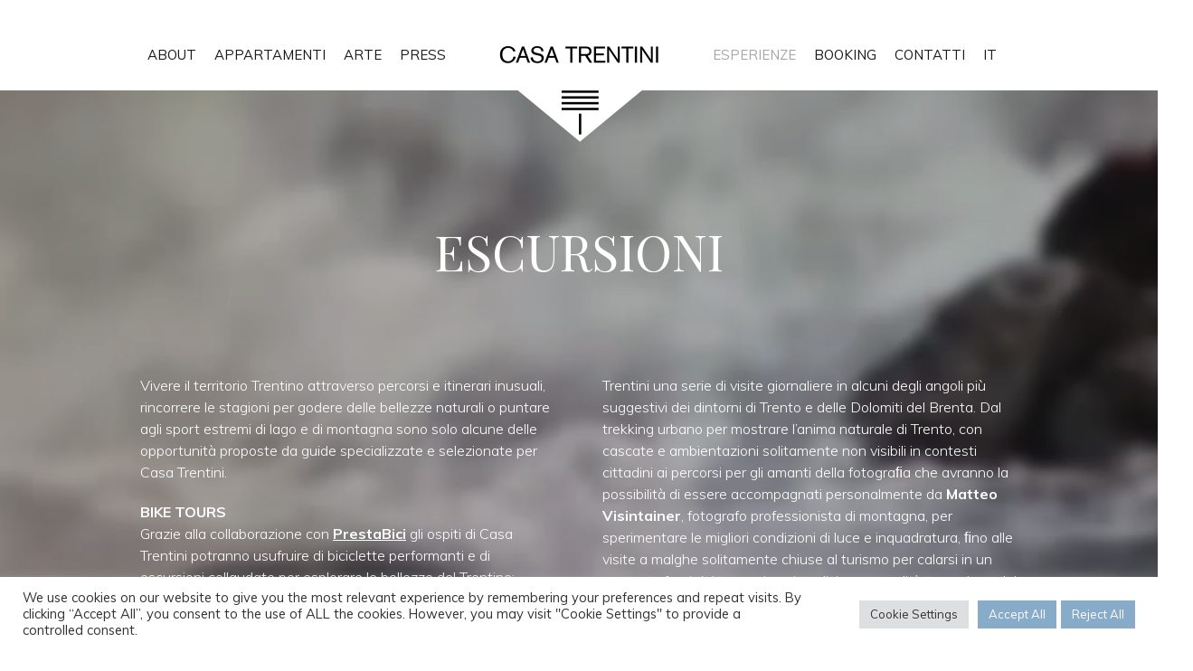

--- FILE ---
content_type: text/html; charset=UTF-8
request_url: https://www.casatrentini.com/discovery/
body_size: 14842
content:
<!DOCTYPE html>
<html lang="it-IT">
<head>
	<meta charset="UTF-8">

	<link rel="profile" href="http://gmpg.org/xfn/11">
	<meta name="HandheldFriendly" content="True"><meta name="MobileOptimized" content="320"><meta name="viewport" content="width=device-width, height=device-height, initial-scale=1.0, minimum-scale=1.0"><link rel="apple-touch-icon" href="https://www.casatrentini.com/wp-content/uploads/2019/07/icon.png"><link rel="shortcut icon" href="https://www.casatrentini.com/wp-content/uploads/2019/07/fav-casatrentini.png"><meta name="theme-color" content="#77b4d8">	<link rel="pingback" href="https://www.casatrentini.com/xmlrpc.php">

	<title>DISCOVERY &#8211; Casa Trentini</title>
<meta name='robots' content='max-image-preview:large' />
<link rel="alternate" hreflang="it" href="https://www.casatrentini.com/discovery/" />
<link rel="alternate" hreflang="en" href="https://www.casatrentini.com/discovery/?lang=en" />
<link rel="alternate" hreflang="de" href="https://www.casatrentini.com/discovery/?lang=de" />
<link rel="alternate" hreflang="x-default" href="https://www.casatrentini.com/discovery/" />
<link rel='dns-prefetch' href='//fonts.googleapis.com' />
<link rel="alternate" type="application/rss+xml" title="Casa Trentini &raquo; Feed" href="https://www.casatrentini.com/feed/" />
<link rel="alternate" type="application/rss+xml" title="Casa Trentini &raquo; Feed dei commenti" href="https://www.casatrentini.com/comments/feed/" />
<link rel="alternate" title="oEmbed (JSON)" type="application/json+oembed" href="https://www.casatrentini.com/wp-json/oembed/1.0/embed?url=https%3A%2F%2Fwww.casatrentini.com%2Fdiscovery%2F" />
<link rel="alternate" title="oEmbed (XML)" type="text/xml+oembed" href="https://www.casatrentini.com/wp-json/oembed/1.0/embed?url=https%3A%2F%2Fwww.casatrentini.com%2Fdiscovery%2F&#038;format=xml" />
<style id='wp-img-auto-sizes-contain-inline-css' type='text/css'>
img:is([sizes=auto i],[sizes^="auto," i]){contain-intrinsic-size:3000px 1500px}
/*# sourceURL=wp-img-auto-sizes-contain-inline-css */
</style>
<style id='wp-emoji-styles-inline-css' type='text/css'>

	img.wp-smiley, img.emoji {
		display: inline !important;
		border: none !important;
		box-shadow: none !important;
		height: 1em !important;
		width: 1em !important;
		margin: 0 0.07em !important;
		vertical-align: -0.1em !important;
		background: none !important;
		padding: 0 !important;
	}
/*# sourceURL=wp-emoji-styles-inline-css */
</style>
<link rel='stylesheet' id='wp-block-library-css' href='https://www.casatrentini.com/wp-includes/css/dist/block-library/style.min.css?ver=9566324164a25a9edb7265a1d924c205' type='text/css' media='all' />
<style id='global-styles-inline-css' type='text/css'>
:root{--wp--preset--aspect-ratio--square: 1;--wp--preset--aspect-ratio--4-3: 4/3;--wp--preset--aspect-ratio--3-4: 3/4;--wp--preset--aspect-ratio--3-2: 3/2;--wp--preset--aspect-ratio--2-3: 2/3;--wp--preset--aspect-ratio--16-9: 16/9;--wp--preset--aspect-ratio--9-16: 9/16;--wp--preset--color--black: #000000;--wp--preset--color--cyan-bluish-gray: #abb8c3;--wp--preset--color--white: #ffffff;--wp--preset--color--pale-pink: #f78da7;--wp--preset--color--vivid-red: #cf2e2e;--wp--preset--color--luminous-vivid-orange: #ff6900;--wp--preset--color--luminous-vivid-amber: #fcb900;--wp--preset--color--light-green-cyan: #7bdcb5;--wp--preset--color--vivid-green-cyan: #00d084;--wp--preset--color--pale-cyan-blue: #8ed1fc;--wp--preset--color--vivid-cyan-blue: #0693e3;--wp--preset--color--vivid-purple: #9b51e0;--wp--preset--gradient--vivid-cyan-blue-to-vivid-purple: linear-gradient(135deg,rgb(6,147,227) 0%,rgb(155,81,224) 100%);--wp--preset--gradient--light-green-cyan-to-vivid-green-cyan: linear-gradient(135deg,rgb(122,220,180) 0%,rgb(0,208,130) 100%);--wp--preset--gradient--luminous-vivid-amber-to-luminous-vivid-orange: linear-gradient(135deg,rgb(252,185,0) 0%,rgb(255,105,0) 100%);--wp--preset--gradient--luminous-vivid-orange-to-vivid-red: linear-gradient(135deg,rgb(255,105,0) 0%,rgb(207,46,46) 100%);--wp--preset--gradient--very-light-gray-to-cyan-bluish-gray: linear-gradient(135deg,rgb(238,238,238) 0%,rgb(169,184,195) 100%);--wp--preset--gradient--cool-to-warm-spectrum: linear-gradient(135deg,rgb(74,234,220) 0%,rgb(151,120,209) 20%,rgb(207,42,186) 40%,rgb(238,44,130) 60%,rgb(251,105,98) 80%,rgb(254,248,76) 100%);--wp--preset--gradient--blush-light-purple: linear-gradient(135deg,rgb(255,206,236) 0%,rgb(152,150,240) 100%);--wp--preset--gradient--blush-bordeaux: linear-gradient(135deg,rgb(254,205,165) 0%,rgb(254,45,45) 50%,rgb(107,0,62) 100%);--wp--preset--gradient--luminous-dusk: linear-gradient(135deg,rgb(255,203,112) 0%,rgb(199,81,192) 50%,rgb(65,88,208) 100%);--wp--preset--gradient--pale-ocean: linear-gradient(135deg,rgb(255,245,203) 0%,rgb(182,227,212) 50%,rgb(51,167,181) 100%);--wp--preset--gradient--electric-grass: linear-gradient(135deg,rgb(202,248,128) 0%,rgb(113,206,126) 100%);--wp--preset--gradient--midnight: linear-gradient(135deg,rgb(2,3,129) 0%,rgb(40,116,252) 100%);--wp--preset--font-size--small: 13px;--wp--preset--font-size--medium: 20px;--wp--preset--font-size--large: 36px;--wp--preset--font-size--x-large: 42px;--wp--preset--spacing--20: 0.44rem;--wp--preset--spacing--30: 0.67rem;--wp--preset--spacing--40: 1rem;--wp--preset--spacing--50: 1.5rem;--wp--preset--spacing--60: 2.25rem;--wp--preset--spacing--70: 3.38rem;--wp--preset--spacing--80: 5.06rem;--wp--preset--shadow--natural: 6px 6px 9px rgba(0, 0, 0, 0.2);--wp--preset--shadow--deep: 12px 12px 50px rgba(0, 0, 0, 0.4);--wp--preset--shadow--sharp: 6px 6px 0px rgba(0, 0, 0, 0.2);--wp--preset--shadow--outlined: 6px 6px 0px -3px rgb(255, 255, 255), 6px 6px rgb(0, 0, 0);--wp--preset--shadow--crisp: 6px 6px 0px rgb(0, 0, 0);}:where(.is-layout-flex){gap: 0.5em;}:where(.is-layout-grid){gap: 0.5em;}body .is-layout-flex{display: flex;}.is-layout-flex{flex-wrap: wrap;align-items: center;}.is-layout-flex > :is(*, div){margin: 0;}body .is-layout-grid{display: grid;}.is-layout-grid > :is(*, div){margin: 0;}:where(.wp-block-columns.is-layout-flex){gap: 2em;}:where(.wp-block-columns.is-layout-grid){gap: 2em;}:where(.wp-block-post-template.is-layout-flex){gap: 1.25em;}:where(.wp-block-post-template.is-layout-grid){gap: 1.25em;}.has-black-color{color: var(--wp--preset--color--black) !important;}.has-cyan-bluish-gray-color{color: var(--wp--preset--color--cyan-bluish-gray) !important;}.has-white-color{color: var(--wp--preset--color--white) !important;}.has-pale-pink-color{color: var(--wp--preset--color--pale-pink) !important;}.has-vivid-red-color{color: var(--wp--preset--color--vivid-red) !important;}.has-luminous-vivid-orange-color{color: var(--wp--preset--color--luminous-vivid-orange) !important;}.has-luminous-vivid-amber-color{color: var(--wp--preset--color--luminous-vivid-amber) !important;}.has-light-green-cyan-color{color: var(--wp--preset--color--light-green-cyan) !important;}.has-vivid-green-cyan-color{color: var(--wp--preset--color--vivid-green-cyan) !important;}.has-pale-cyan-blue-color{color: var(--wp--preset--color--pale-cyan-blue) !important;}.has-vivid-cyan-blue-color{color: var(--wp--preset--color--vivid-cyan-blue) !important;}.has-vivid-purple-color{color: var(--wp--preset--color--vivid-purple) !important;}.has-black-background-color{background-color: var(--wp--preset--color--black) !important;}.has-cyan-bluish-gray-background-color{background-color: var(--wp--preset--color--cyan-bluish-gray) !important;}.has-white-background-color{background-color: var(--wp--preset--color--white) !important;}.has-pale-pink-background-color{background-color: var(--wp--preset--color--pale-pink) !important;}.has-vivid-red-background-color{background-color: var(--wp--preset--color--vivid-red) !important;}.has-luminous-vivid-orange-background-color{background-color: var(--wp--preset--color--luminous-vivid-orange) !important;}.has-luminous-vivid-amber-background-color{background-color: var(--wp--preset--color--luminous-vivid-amber) !important;}.has-light-green-cyan-background-color{background-color: var(--wp--preset--color--light-green-cyan) !important;}.has-vivid-green-cyan-background-color{background-color: var(--wp--preset--color--vivid-green-cyan) !important;}.has-pale-cyan-blue-background-color{background-color: var(--wp--preset--color--pale-cyan-blue) !important;}.has-vivid-cyan-blue-background-color{background-color: var(--wp--preset--color--vivid-cyan-blue) !important;}.has-vivid-purple-background-color{background-color: var(--wp--preset--color--vivid-purple) !important;}.has-black-border-color{border-color: var(--wp--preset--color--black) !important;}.has-cyan-bluish-gray-border-color{border-color: var(--wp--preset--color--cyan-bluish-gray) !important;}.has-white-border-color{border-color: var(--wp--preset--color--white) !important;}.has-pale-pink-border-color{border-color: var(--wp--preset--color--pale-pink) !important;}.has-vivid-red-border-color{border-color: var(--wp--preset--color--vivid-red) !important;}.has-luminous-vivid-orange-border-color{border-color: var(--wp--preset--color--luminous-vivid-orange) !important;}.has-luminous-vivid-amber-border-color{border-color: var(--wp--preset--color--luminous-vivid-amber) !important;}.has-light-green-cyan-border-color{border-color: var(--wp--preset--color--light-green-cyan) !important;}.has-vivid-green-cyan-border-color{border-color: var(--wp--preset--color--vivid-green-cyan) !important;}.has-pale-cyan-blue-border-color{border-color: var(--wp--preset--color--pale-cyan-blue) !important;}.has-vivid-cyan-blue-border-color{border-color: var(--wp--preset--color--vivid-cyan-blue) !important;}.has-vivid-purple-border-color{border-color: var(--wp--preset--color--vivid-purple) !important;}.has-vivid-cyan-blue-to-vivid-purple-gradient-background{background: var(--wp--preset--gradient--vivid-cyan-blue-to-vivid-purple) !important;}.has-light-green-cyan-to-vivid-green-cyan-gradient-background{background: var(--wp--preset--gradient--light-green-cyan-to-vivid-green-cyan) !important;}.has-luminous-vivid-amber-to-luminous-vivid-orange-gradient-background{background: var(--wp--preset--gradient--luminous-vivid-amber-to-luminous-vivid-orange) !important;}.has-luminous-vivid-orange-to-vivid-red-gradient-background{background: var(--wp--preset--gradient--luminous-vivid-orange-to-vivid-red) !important;}.has-very-light-gray-to-cyan-bluish-gray-gradient-background{background: var(--wp--preset--gradient--very-light-gray-to-cyan-bluish-gray) !important;}.has-cool-to-warm-spectrum-gradient-background{background: var(--wp--preset--gradient--cool-to-warm-spectrum) !important;}.has-blush-light-purple-gradient-background{background: var(--wp--preset--gradient--blush-light-purple) !important;}.has-blush-bordeaux-gradient-background{background: var(--wp--preset--gradient--blush-bordeaux) !important;}.has-luminous-dusk-gradient-background{background: var(--wp--preset--gradient--luminous-dusk) !important;}.has-pale-ocean-gradient-background{background: var(--wp--preset--gradient--pale-ocean) !important;}.has-electric-grass-gradient-background{background: var(--wp--preset--gradient--electric-grass) !important;}.has-midnight-gradient-background{background: var(--wp--preset--gradient--midnight) !important;}.has-small-font-size{font-size: var(--wp--preset--font-size--small) !important;}.has-medium-font-size{font-size: var(--wp--preset--font-size--medium) !important;}.has-large-font-size{font-size: var(--wp--preset--font-size--large) !important;}.has-x-large-font-size{font-size: var(--wp--preset--font-size--x-large) !important;}
/*# sourceURL=global-styles-inline-css */
</style>

<style id='classic-theme-styles-inline-css' type='text/css'>
/*! This file is auto-generated */
.wp-block-button__link{color:#fff;background-color:#32373c;border-radius:9999px;box-shadow:none;text-decoration:none;padding:calc(.667em + 2px) calc(1.333em + 2px);font-size:1.125em}.wp-block-file__button{background:#32373c;color:#fff;text-decoration:none}
/*# sourceURL=/wp-includes/css/classic-themes.min.css */
</style>
<link rel='stylesheet' id='cookie-law-info-css' href='https://www.casatrentini.com/wp-content/plugins/cookie-law-info/legacy/public/css/cookie-law-info-public.css?ver=3.3.9.1' type='text/css' media='all' />
<link rel='stylesheet' id='cookie-law-info-gdpr-css' href='https://www.casatrentini.com/wp-content/plugins/cookie-law-info/legacy/public/css/cookie-law-info-gdpr.css?ver=3.3.9.1' type='text/css' media='all' />
<link rel='stylesheet' id='mgl-css-css' href='https://www.casatrentini.com/wp-content/plugins/meow-gallery/app/style.min.css?ver=1768225321' type='text/css' media='all' />
<link rel='stylesheet' id='rs-plugin-settings-css' href='https://www.casatrentini.com/wp-content/plugins/revslider/public/assets/css/rs6.css?ver=6.0.5' type='text/css' media='all' />
<style id='rs-plugin-settings-inline-css' type='text/css'>
#rs-demo-id {}
/*# sourceURL=rs-plugin-settings-inline-css */
</style>
<link rel='stylesheet' id='wpml-menu-item-0-css' href='https://www.casatrentini.com/wp-content/plugins/sitepress-multilingual-cms/templates/language-switchers/menu-item/style.min.css?ver=1' type='text/css' media='all' />
<link rel='stylesheet' id='composer-fonts-css' href='https://www.casatrentini.com/wp-content/themes/composer/_css/pix-icons.css?ver=1.1' type='text/css' media='all' />
<link rel='stylesheet' id='bootstrap-css' href='https://www.casatrentini.com/wp-content/themes/composer/_css/bootstrap.min.css?ver=3.1.1' type='text/css' media='all' />
<link rel='stylesheet' id='composer-stylesheet-css' href='https://www.casatrentini.com/wp-content/themes/composer/_css/main.css?ver=1.1' type='text/css' media='all' />
<link rel='stylesheet' id='composer-plugins-stylesheet-css' href='https://www.casatrentini.com/wp-content/themes/composer/_css/plugins.css?ver=1.1' type='text/css' media='all' />
<link rel='stylesheet' id='composer-custom-css-css' href='https://www.casatrentini.com/wp-content/uploads/composer-child-theme/custom.css?ver=1768814625' type='text/css' media='all' />
<link rel='stylesheet' id='child-theme-style-css' href='https://www.casatrentini.com/wp-content/themes/composer-child/child-theme-style.css?ver=1.0' type='text/css' media='all' />
<link rel='stylesheet' id='composer-animate-stylesheet-css' href='https://www.casatrentini.com/wp-content/themes/composer/_css/animate.min.css?ver=1.1' type='text/css' media='all' />
<link rel='stylesheet' id='bbpress-css' href='https://www.casatrentini.com/wp-content/themes/composer/_css/bbpress.css?ver=1.0' type='text/css' media='all' />
<link rel='stylesheet' id='composer-responsive-stylesheet-css' href='https://www.casatrentini.com/wp-content/themes/composer/_css/responsive.css?ver=1.1' type='text/css' media='all' />
<style id='composer-responsive-stylesheet-inline-css' type='text/css'>
#sub-header, .composer-header-dark #sub-header {
            
        }
        #sub-header .sub-banner-title, .banner-header .sub-banner-title, .breadcrumb li a, .breadcrumb li span, #sub-header .current {
            
        }
        #sub-header .pattern {
            
        }
        body, #wrapper {
            background-color:#ffffff;
        }
        #wrapper {
            background-color:#ffffff !important;
        }
/*# sourceURL=composer-responsive-stylesheet-inline-css */
</style>
<link rel='stylesheet' id='pix_theme_fonts-css' href='//fonts.googleapis.com/css?family=Muli%3A300%2C400%2C400italic%2C700%2C700italic%7CMuli%3A300%2C400%2C500%2C600%2C700%7CPlayfair+Display%3Aregular%7CPlayfair+Display%3Aregular%7CMuli%3Aregular%7CMuli%3Aregular%7CMuli%3Aregular%7CPoppins%3A700%7CMuli%3Aregular%7CMuli%3Aregular%7CMuli%3Aregular%7CMuli%3Aregular%7CMuli%3Aregular%7CMuli%3Aregular%7CMuli%3Aregular%7CPlayfair+Display%3Aregular%7CMuli%3Aregular%7CMuli%3Aregular%7CMuli%3Aregular%7CMuli%3Aregular%7CMuli%3Aregular%7CMuli%3Aregular%7CMuli%3Aregular%7CMuli%3Aregular%7CMuli%3Aregular%7CPoppins%3A700%7CPoppins%3A100%7CMuli%3Aregular%26subset%3Dlatin&#038;ver=1.0.0' type='text/css' media='all' />
<link rel='stylesheet' id='js_composer_front-css' href='https://www.casatrentini.com/wp-content/plugins/js_composer/assets/css/js_composer.min.css?ver=8.0' type='text/css' media='all' />
<link rel='stylesheet' id='bsf-Defaults-css' href='https://www.casatrentini.com/wp-content/uploads/smile_fonts/Defaults/Defaults.css?ver=3.21.1' type='text/css' media='all' />
<link rel='stylesheet' id='ultimate-vc-addons-style-css' href='https://www.casatrentini.com/wp-content/plugins/Ultimate_VC_Addons/assets/min-css/style.min.css?ver=3.21.1' type='text/css' media='all' />
<link rel='stylesheet' id='ultimate-vc-addons-animate-css' href='https://www.casatrentini.com/wp-content/plugins/Ultimate_VC_Addons/assets/min-css/animate.min.css?ver=3.21.1' type='text/css' media='all' />
<link rel='stylesheet' id='ultimate-vc-addons-headings-style-css' href='https://www.casatrentini.com/wp-content/plugins/Ultimate_VC_Addons/assets/min-css/headings.min.css?ver=3.21.1' type='text/css' media='all' />
<script type="text/javascript" src="https://www.casatrentini.com/wp-includes/js/jquery/jquery.min.js?ver=3.7.1" id="jquery-core-js"></script>
<script type="text/javascript" src="https://www.casatrentini.com/wp-includes/js/jquery/jquery-migrate.min.js?ver=3.4.1" id="jquery-migrate-js"></script>
<script type="text/javascript" id="cookie-law-info-js-extra">
/* <![CDATA[ */
var Cli_Data = {"nn_cookie_ids":["cookielawinfo-checkbox-advertisement","_ga","_gid","_gat_gtag_UA_57380963_3"],"cookielist":[],"non_necessary_cookies":{"analytics":["_ga","_gid","_gat_gtag_UA_57380963_3"]},"ccpaEnabled":"","ccpaRegionBased":"","ccpaBarEnabled":"","strictlyEnabled":["necessary","obligatoire"],"ccpaType":"gdpr","js_blocking":"1","custom_integration":"","triggerDomRefresh":"","secure_cookies":""};
var cli_cookiebar_settings = {"animate_speed_hide":"500","animate_speed_show":"500","background":"#FFF","border":"#b1a6a6c2","border_on":"","button_1_button_colour":"#88abc9","button_1_button_hover":"#6d89a1","button_1_link_colour":"#fff","button_1_as_button":"1","button_1_new_win":"","button_2_button_colour":"#333","button_2_button_hover":"#292929","button_2_link_colour":"#444","button_2_as_button":"","button_2_hidebar":"","button_3_button_colour":"#88abc9","button_3_button_hover":"#6d89a1","button_3_link_colour":"#ffffff","button_3_as_button":"1","button_3_new_win":"","button_4_button_colour":"#dedfe0","button_4_button_hover":"#b2b2b3","button_4_link_colour":"#333333","button_4_as_button":"1","button_7_button_colour":"#88abc9","button_7_button_hover":"#6d89a1","button_7_link_colour":"#fff","button_7_as_button":"1","button_7_new_win":"","font_family":"inherit","header_fix":"","notify_animate_hide":"1","notify_animate_show":"","notify_div_id":"#cookie-law-info-bar","notify_position_horizontal":"right","notify_position_vertical":"bottom","scroll_close":"","scroll_close_reload":"1","accept_close_reload":"1","reject_close_reload":"1","showagain_tab":"1","showagain_background":"#fff","showagain_border":"#000","showagain_div_id":"#cookie-law-info-again","showagain_x_position":"100px","text":"#333333","show_once_yn":"","show_once":"10000","logging_on":"","as_popup":"","popup_overlay":"1","bar_heading_text":"","cookie_bar_as":"banner","popup_showagain_position":"bottom-right","widget_position":"left"};
var log_object = {"ajax_url":"https://www.casatrentini.com/wp-admin/admin-ajax.php"};
//# sourceURL=cookie-law-info-js-extra
/* ]]> */
</script>
<script type="text/javascript" src="https://www.casatrentini.com/wp-content/plugins/cookie-law-info/legacy/public/js/cookie-law-info-public.js?ver=3.3.9.1" id="cookie-law-info-js"></script>
<script type="text/javascript" src="https://www.casatrentini.com/wp-content/plugins/revslider/public/assets/js/revolution.tools.min.js?ver=6.0" id="tp-tools-js"></script>
<script type="text/javascript" src="https://www.casatrentini.com/wp-content/plugins/revslider/public/assets/js/rs6.min.js?ver=6.0.5" id="revmin-js"></script>
<script type="text/javascript" src="https://www.casatrentini.com/wp-content/themes/composer/_js/libs/modernizr.custom.min.js?ver=2.5.3" id="modernizr-js"></script>
<script type="text/javascript" src="https://www.casatrentini.com/wp-content/plugins/Ultimate_VC_Addons/assets/min-js/ultimate-params.min.js?ver=3.21.1" id="ultimate-vc-addons-params-js"></script>
<script type="text/javascript" src="https://www.casatrentini.com/wp-content/plugins/Ultimate_VC_Addons/assets/min-js/jquery-appear.min.js?ver=3.21.1" id="ultimate-vc-addons-appear-js"></script>
<script type="text/javascript" src="https://www.casatrentini.com/wp-content/plugins/Ultimate_VC_Addons/assets/min-js/custom.min.js?ver=3.21.1" id="ultimate-vc-addons-custom-js"></script>
<script type="text/javascript" src="https://www.casatrentini.com/wp-content/plugins/Ultimate_VC_Addons/assets/min-js/headings.min.js?ver=3.21.1" id="ultimate-vc-addons-headings-script-js"></script>
<script></script><link rel="https://api.w.org/" href="https://www.casatrentini.com/wp-json/" /><link rel="alternate" title="JSON" type="application/json" href="https://www.casatrentini.com/wp-json/wp/v2/pages/613" /><link rel="EditURI" type="application/rsd+xml" title="RSD" href="https://www.casatrentini.com/xmlrpc.php?rsd" />

<link rel="canonical" href="https://www.casatrentini.com/discovery/" />
<link rel='shortlink' href='https://www.casatrentini.com/?p=613' />
<!-- Global site tag (gtag.js) - Google Analytics -->
<script async src="https://www.googletagmanager.com/gtag/js?id=UA-57380963-3"></script>
<script>
  window.dataLayer = window.dataLayer || [];
  function gtag(){dataLayer.push(arguments);}
  gtag('js', new Date());

  gtag('config', 'UA-57380963-3', { 'anonymize_ip': true });
</script><meta name="generator" content="WPML ver:4.8.6 stt:1,3,27;" />
<style>h2{
line-height: 1.3;}
.title{ font-weight:700;}


</style><style type="text/css">.recentcomments a{display:inline !important;padding:0 !important;margin:0 !important;}</style><meta name="generator" content="Powered by WPBakery Page Builder - drag and drop page builder for WordPress."/>
<meta name="generator" content="Powered by Slider Revolution 6.0.5 - responsive, Mobile-Friendly Slider Plugin for WordPress with comfortable drag and drop interface." />
<script type="text/javascript">function setREVStartSize(a){try{var b,c=document.getElementById(a.c).parentNode.offsetWidth;if(c=0===c||isNaN(c)?window.innerWidth:c,a.tabw=void 0===a.tabw?0:parseInt(a.tabw),a.thumbw=void 0===a.thumbw?0:parseInt(a.thumbw),a.tabh=void 0===a.tabh?0:parseInt(a.tabh),a.thumbh=void 0===a.thumbh?0:parseInt(a.thumbh),a.tabhide=void 0===a.tabhide?0:parseInt(a.tabhide),a.thumbhide=void 0===a.thumbhide?0:parseInt(a.thumbhide),a.mh=void 0===a.mh||""==a.mh?0:a.mh,"fullscreen"===a.layout||"fullscreen"===a.l)b=Math.max(a.mh,window.innerHeight);else{for(var d in a.gw=Array.isArray(a.gw)?a.gw:[a.gw],a.rl)(void 0===a.gw[d]||0===a.gw[d])&&(a.gw[d]=a.gw[d-1]);for(var d in a.gh=void 0===a.el||""===a.el||Array.isArray(a.el)&&0==a.el.length?a.gh:a.el,a.gh=Array.isArray(a.gh)?a.gh:[a.gh],a.rl)(void 0===a.gh[d]||0===a.gh[d])&&(a.gh[d]=a.gh[d-1]);var e,f=Array(a.rl.length),g=0;for(var d in a.tabw=a.tabhide>=c?0:a.tabw,a.thumbw=a.thumbhide>=c?0:a.thumbw,a.tabh=a.tabhide>=c?0:a.tabh,a.thumbh=a.thumbhide>=c?0:a.thumbh,a.rl)f[d]=a.rl[d]<window.innerWidth?0:a.rl[d];for(var d in e=f[0],f)e>f[d]&&0<f[d]&&(e=f[d],g=d);var h=c>a.gw[g]+a.tabw+a.thumbw?1:(c-(a.tabw+a.thumbw))/a.gw[g];b=a.gh[g]*h+(a.tabh+a.thumbh)}void 0===window.rs_init_css&&(window.rs_init_css=document.head.appendChild(document.createElement("style"))),document.getElementById(a.c).height=b,window.rs_init_css.innerHTML+="#"+a.c+"_wrapper { height: "+b+"px }"}catch(a){console.log("Failure at Presize of Slider:"+a)}};</script>
<style type="text/css" data-type="vc_shortcodes-custom-css">.vc_custom_1579601503696{padding-top: 140px !important;}</style><noscript><style> .wpb_animate_when_almost_visible { opacity: 1; }</style></noscript><style id="yellow-pencil">
/*
	The following CSS codes are created by the YellowPencil plugin.
	https://yellowpencil.waspthemes.com/
*/
#footer .footer-bottom{-webkit-background-clip:text;background-clip:text;color:transparent;}
</style><link rel='stylesheet' id='ultimate-vc-addons-background-style-css' href='https://www.casatrentini.com/wp-content/plugins/Ultimate_VC_Addons/assets/min-css/background-style.min.css?ver=3.21.1' type='text/css' media='all' />
<link rel='stylesheet' id='cookie-law-info-table-css' href='https://www.casatrentini.com/wp-content/plugins/cookie-law-info/legacy/public/css/cookie-law-info-table.css?ver=3.3.9.1' type='text/css' media='all' />
</head>


	<body class="composer-wide full-header wpb-js-composer js-comp-ver-8.0 vc_responsive">
		
		
		
		<div class="mobile-menu-nav  menu-dark "><div class="mobile-menu-inner"></div></div>
		
		<div id="content-pusher">

		<p id="back-top" class=" hide-on-mobile"><a href="#top"><span class="pixicon-arrow-angle-up"></span></a></p>				<div class="header-wrap none">

					<div class="header-con sticky-light  pix-sticky-header menu-header-4 menu-dark ">

						
<header class="header">
	<div class="container">
		<div id="inner-header" class="wrap col3 clearfix">
			<div class="main-nav-left">
				<nav class="main-nav">
					<ul id="menu-main-menu" class="menu clearfix"><li id="menu-item-2603" class="menu-item menu-item-type-post_type menu-item-object-page menu-item-2603 pix-submenu external"><a href="https://www.casatrentini.com/about/" data-scroll="true" class="external">ABOUT</a><span class="pix-dropdown-arrow"></span></li>
<li id="menu-item-475" class="menu-item menu-item-type-post_type menu-item-object-page menu-item-475 pix-submenu external"><a href="https://www.casatrentini.com/accomodation/" data-scroll="true" class="external">APPARTAMENTI</a><span class="pix-dropdown-arrow"></span></li>
<li id="menu-item-891" class="menu-item menu-item-type-post_type menu-item-object-page menu-item-has-children menu-item-891 pix-submenu external"><a href="https://www.casatrentini.com/progetti-darte/" data-scroll="true" class="external">ARTE</a><span class="pix-dropdown-arrow"></span>
<ul class="sub-menu">
	<li id="menu-item-926" class="menu-item menu-item-type-post_type menu-item-object-page menu-item-926 external"><a href="https://www.casatrentini.com/within-without/" data-scroll="true" class="external">WITHIN WITHOUT</a><span class="pix-dropdown-arrow"></span></li>
	<li id="menu-item-925" class="menu-item menu-item-type-post_type menu-item-object-page menu-item-925 external"><a href="https://www.casatrentini.com/traiettorie/" data-scroll="true" class="external">TRAIETTORIE</a><span class="pix-dropdown-arrow"></span></li>
	<li id="menu-item-924" class="menu-item menu-item-type-post_type menu-item-object-page menu-item-924 external"><a href="https://www.casatrentini.com/loro/" data-scroll="true" class="external">LORO</a><span class="pix-dropdown-arrow"></span></li>
	<li id="menu-item-2910" class="menu-item menu-item-type-post_type menu-item-object-page menu-item-2910 external"><a href="https://www.casatrentini.com/now-what/" data-scroll="true" class="external">NOW WHAT?</a><span class="pix-dropdown-arrow"></span></li>
	<li id="menu-item-3114" class="menu-item menu-item-type-post_type menu-item-object-page menu-item-3114 external"><a href="https://www.casatrentini.com/1-5/" data-scroll="true" class="external">1:5</a><span class="pix-dropdown-arrow"></span></li>
</ul>
</li>
<li id="menu-item-1411" class="menu-item menu-item-type-post_type menu-item-object-page menu-item-1411 pix-submenu external"><a href="https://www.casatrentini.com/dicono-di-noi/" data-scroll="true" class="external">PRESS</a><span class="pix-dropdown-arrow"></span></li>
</ul>				</nav>
				<div class="widget-right">
									</div>
			</div>

			<div id="logo"><a href="https://www.casatrentini.com/" rel="home" itemprop="url"><img src="https://www.casatrentini.com/wp-content/uploads/2019/07/logo-casatrentini2.png" data-rjs="https://www.casatrentini.com/wp-content/uploads/2019/07/logo-casatrentini2.png" alt="Casa Trentini" class="dark-logo"><img src="https://www.casatrentini.com/wp-content/uploads/2019/07/logo-casatrentini-tr-w.png" data-rjs="https://www.casatrentini.com/wp-content/uploads/2019/07/logo-casatrentini-tr-ret-w.png" alt="Casa Trentini" class="light-logo"></a></div>
							<div class="pix-menu">
					<div class="pix-menu-trigger">
						<span class="mobile-menu">Menu</span>
					</div>
				</div>
			
			<div class="main-nav-right">
				<nav class="main-nav">
					<ul id="menu-secondary" class="menu clearfix"><li id="menu-item-1350" class="menu-item menu-item-type-post_type menu-item-object-page current-menu-ancestor current-menu-parent current_page_parent current_page_ancestor menu-item-has-children menu-item-1350 pix-submenu external"><a href="https://www.casatrentini.com/esperienze/" data-scroll="true" class="external">ESPERIENZE</a><span class="pix-dropdown-arrow"></span>
<ul class="sub-menu">
	<li id="menu-item-842" class="menu-item menu-item-type-post_type menu-item-object-page menu-item-842 external"><a href="https://www.casatrentini.com/food-wine/" data-scroll="true" class="external">ENOGASTRONOMIA</a><span class="pix-dropdown-arrow"></span></li>
	<li id="menu-item-843" class="menu-item menu-item-type-post_type menu-item-object-page menu-item-843 external"><a href="https://www.casatrentini.com/wellness/" data-scroll="true" class="external">BENESSERE</a><span class="pix-dropdown-arrow"></span></li>
	<li id="menu-item-845" class="menu-item menu-item-type-post_type menu-item-object-page current-menu-item page_item page-item-613 current_page_item menu-item-845 external"><a href="https://www.casatrentini.com/discovery/" data-scroll="true" class="external">ESCURSIONI</a><span class="pix-dropdown-arrow"></span></li>
</ul>
</li>
<li id="menu-item-2932" class="menu-item menu-item-type-custom menu-item-object-custom menu-item-2932 pix-submenu external"><a href="https://casatrentini.beddy.io/" data-scroll="true" class="external">BOOKING</a><span class="pix-dropdown-arrow"></span></li>
<li id="menu-item-482" class="menu-item menu-item-type-post_type menu-item-object-page menu-item-482 pix-submenu external"><a href="https://www.casatrentini.com/contact/" data-scroll="true" class="external">CONTATTI</a><span class="pix-dropdown-arrow"></span></li>
<li id="menu-item-wpml-ls-5-it" class="menu-item wpml-ls-slot-5 wpml-ls-item wpml-ls-item-it wpml-ls-current-language wpml-ls-menu-item wpml-ls-first-item menu-item-type-wpml_ls_menu_item menu-item-object-wpml_ls_menu_item menu-item-has-children menu-item-wpml-ls-5-it pix-submenu external"><a href="https://www.casatrentini.com/discovery/" role="menuitem" data-scroll="true" class="external"><span class="wpml-ls-native" lang="it">IT</span></a><span class="pix-dropdown-arrow"></span>
<ul class="sub-menu">
	<li id="menu-item-wpml-ls-5-en" class="menu-item wpml-ls-slot-5 wpml-ls-item wpml-ls-item-en wpml-ls-menu-item menu-item-type-wpml_ls_menu_item menu-item-object-wpml_ls_menu_item menu-item-wpml-ls-5-en external"><a title="Passa a EN" href="https://www.casatrentini.com/discovery/?lang=en" aria-label="Passa a EN" role="menuitem" data-scroll="true" class="external"><span class="wpml-ls-native" lang="en">EN</span></a><span class="pix-dropdown-arrow"></span></li>
	<li id="menu-item-wpml-ls-5-de" class="menu-item wpml-ls-slot-5 wpml-ls-item wpml-ls-item-de wpml-ls-menu-item wpml-ls-last-item menu-item-type-wpml_ls_menu_item menu-item-object-wpml_ls_menu_item menu-item-wpml-ls-5-de external"><a title="Passa a DE" href="https://www.casatrentini.com/discovery/?lang=de" aria-label="Passa a DE" role="menuitem" data-scroll="true" class="external"><span class="wpml-ls-native" lang="de">DE</span></a><span class="pix-dropdown-arrow"></span></li>
</ul>
</li>
</ul>				</nav>
				<div class="widget-right">
									</div>
			</div>

		</div>
	</div>
</header>					</div>

				</div>

				
		<div id="main-wrapper" class="clearfix" >
						<div id="wrapper" data-ajaxtransin="fadeInUp" data-ajaxtransout="fadeOutDown" data-preloadtrans="fadeInUp">
	<div id="primary" class="content-area">
		
		<main id="main" class="site-main">

				
				
					<div class="wpb-content-wrapper"><div class="vc_row wpb_row vc_row-fluid css-experience-content vc_custom_1579601503696 vc_row-o-full-height vc_row-o-columns-middle vc_row-flex container"><div class="wpb_column vc_column_container vc_col-sm-12"><div class="vc_column-inner "><div class="wpb_wrapper"><div class="ult-animation  ult-animate-viewport  ult-no-mobile " data-animate="fadeInDown" data-animation-delay="0.5" data-animation-duration="0.5" data-animation-iteration="1" style="opacity:0;" data-opacity_start_effect=""><div id="ultimate-heading-1035696e589587b8c" class="uvc-heading ult-adjust-bottom-margin ultimate-heading-1035696e589587b8c uvc-6291 text-uppercase" data-hspacer="no_spacer"  data-halign="center" style="text-align:center"><div class="uvc-heading-spacer no_spacer" style="top"></div><div class="uvc-main-heading ult-responsive"  data-ultimate-target='.uvc-heading.ultimate-heading-1035696e589587b8c h1'  data-responsive-json-new='{"font-size":"desktop:55px;tablet:42px;mobile_landscape:24px;","line-height":""}' ><h1 style="font-weight:normal;color:#ffffff;">ESCURSIONI</h1></div></div></div><div class="vc_empty_space"   style="height: 50px"><span class="vc_empty_space_inner"></span></div><div class="vc_row wpb_row vc_inner vc_row-fluid"><div class="wpb_column vc_column_container vc_col-sm-12"><div class="vc_column-inner"><div class="wpb_wrapper"><div class="vc_empty_space"   style="height: 50px"><span class="vc_empty_space_inner"></span></div>
	<div class="wpb_text_column wpb_content_element css-multicolumn css-multicolumn__two css-multicolumn-builder css-multicolumn-builder__white" >
		<div class="wpb_wrapper">
			<p>Vivere il territorio Trentino attraverso percorsi e itinerari inusuali, rincorrere le stagioni per godere delle bellezze naturali o puntare agli sport estremi di lago e di montagna sono solo alcune delle opportunità proposte da guide specializzate e selezionate per Casa Trentini.</p>
<p><strong>BIKE TOURS<br />
</strong>Grazie alla collaborazione con <a href="https://prestabici.cc/tours/"><strong>PrestaBici</strong></a> gli ospiti di Casa Trentini potranno usufruire di biciclette performanti e di escursioni collaudate per esplorare le bellezze del Trentino: visitare la Valle dell’Adige verso Bolzano dedicata alla produzione del vino e della coltivazione della vite; puntare verso il Lago di Garda o alzarsi verso le vette del Monte Bondone. Il team di PresaBici offre anche tour su misura e la possibilità di caricare i tracciati su dispositivo GPS preferito.</p>
<p><strong>TRENTO E DINTORNI</strong><br />
<strong><a class="white" href="https://www.montanamente.com" target="_blank" rel="noopener noreferrer"><u>Montanamente</u></a></strong> e <strong><a class="white" href="https://www.geo360.it" target="_blank" rel="noopener noreferrer"><u>Geo 360</u></a></strong>, nelle persone <strong>Luca Stefenelli</strong> e <strong>Matteo Visintainer</strong> &#8211; tecnicamente deﬁnite guide di media montagna e veri conoscitori della storia, della cultura e della geograﬁa del territorio &#8211; hanno ideato per gli ospiti di Casa Trentini una serie di visite giornaliere in alcuni degli angoli più suggestivi dei dintorni di Trento e delle Dolomiti del Brenta. Dal trekking urbano per mostrare l’anima naturale di Trento, con cascate e ambientazioni solitamente non visibili in contesti cittadini ai percorsi per gli amanti della fotograﬁa che avranno la possibilità di essere accompagnati personalmente da <strong>Matteo Visintainer</strong>, fotografo professionista di montagna, per sperimentare le migliori condizioni di luce e inquadratura, ﬁno alle visite a malghe solitamente chiuse al turismo per calarsi in un contesto fuori dal tempo in cui tradizione e qualità traspaiono dai prodotti caseari da degustare.<br />
<strong><br />
DOLOMITI DEL BRENTA</strong><br />
<strong>Andrea Cozzini</strong>, nato e cresciuto nelle Dolomiti del Brenta è guida alpina e istruttore di sci. Ha scalato ovunque: Himalaya, Patagonia, Yosemite, Marocco, Giordania e molti altri posti in Europa. Per gli ospiti di Casa Trentini riserva delle emozioni da brivido tra ghiacciai, sci alpinismo, free ride, lezioni di arrampicata sul ghiaccio e dry tooling.</p>

		</div>
	</div>
<div class="vc_empty_space"   style="height: 300px"><span class="vc_empty_space_inner"></span></div></div></div></div></div></div></div></div></div><!-- Row Backgrounds --><div class="upb_content_video" data-controls-color="" data-controls="" data-viewport-video="false" data-ultimate-video="http://www.casatrentini.com/wp-content/uploads/2019/07/discovery.mp4" data-ultimate-video2="" data-ultimate-video-muted="muted" data-ultimate-video-loop="loop" data-ultimate-video-poster="https://www.casatrentini.com/wp-content/uploads/2019/07/DISCOVERY.png" data-ultimate-video-autoplay="autoplay" data-bg-override="ex-full" data-upb-overlay-color="rgba(0,0,0,0.34)" data-upb-bg-animation="" data-fadeout="fadeout_row_value" data-fadeout-percentage="30" data-parallax-content="parallax_content_value" data-parallax-content-sense="70" data-row-effect-mobile-disable="true" data-rtl="false" data-img-parallax-mobile-disable="true"  data-custom-vc-row=""  data-vc="8.0"  data-is_old_vc=""  data-theme-support=""   data-overlay="true" data-overlay-color="rgba(0,0,0,0.34)" data-overlay-pattern="" data-overlay-pattern-opacity="0.8" data-overlay-pattern-size="" data-overlay-pattern-attachment="scroll"     data-video_fixer="true"></div>
</div>
					
				

				
		</main><!-- #main -->
	</div><!-- #primary -->
	
		</div> <!-- End of Wrapper -->
	</div> <!-- End of Main Wrap -->

<div
	class="vc_row wpb_row vc_row-fluid css-partners-row vc_custom_1576770872886 vc_row-has-fill vc_row-o-content-middle vc_row-flex amz-container-fluid-no-spaces">
	<div class="wpb_column vc_column_container vc_col-sm-12">
		<div class="vc_column-inner vc_custom_1478427881188">
			<div class="wpb_wrapper">
				<div class=" size-md alignCenter clearfix">
				
				</div>
				<div class="wpb_raw_code wpb_content_element wpb_raw_html css-partners-section">
					<div class="wpb_wrapper">
						<ul>
							<!--<li><a href="http://www.atemporaryjournal.com/"><img src="http://www.casatrentini.com/wp-content/uploads/2019/11/logo-atemporary-journal-ret-300x36-1-300x36.png" alt="" width="240" height="36" class="alignnone size-medium wp-image-830"></a></li>-->
							<li><a href="http://www.atemporarystudio.com/"><img class="alignnone size-medium wp-image-829"
										src="https://www.casatrentini.com/wp-content/uploads/2022/03/atemp-logo-footer.png" alt=""
										width="240" height="58"></a></li>
						</ul>

					</div>
					<hr class="riga-footer">
				</div>
			</div>
		</div>
	</div>
</div>
<div class="text-center css-after-partners ">
	

	

		<div class="text-center css-after-partners ">
			<div class=" pix_button button-center animated fadeInDown"
				style="opacity:1;-webkit-animation-delay:1.4s;-webkit-animation-duration:0.5s;-webkit-animation-iteration-count:1; -moz-animation-delay:1.4s;-moz-animation-duration:0.5s;-moz-animation-iteration-count:1; animation-delay:1.4s;animation-duration:0.5s;animation-iteration-count:1;test">
				<a href="https://casatrentini.beddy.io/"
					class="clear btn  btn-outline btn-hover-outline btn-rectangle  btn-md custom_color btn-hover-color"
					style="background-color:;color: #ffffff;border-color: #ffffff;">BOOKING</a>
			</div>
			<!-- <img src="http://www.casatrentini.com/wp-content/uploads/2019/08/logo-footer.png" class="image wp-image-585  attachment-full size-full" alt="" style="max-width: 100%; height: auto;" width="30" height="38">//-->
		</div>		<footer id="footer" class=" footer-light ">
			<div id="pageFooterCon" class="pageFooterCon clearfix amz-custom-footer-layout amz-footer-fl-4-4-4"><div id="pageFooter" class="container"><div class="row"><div class="col-md-4"><div id="custom_html-5" class="widget_text widget widget_custom_html clearfix"><div class="textwidget custom-html-widget"><style type='text/css'></style>Casa Trentini
<br>via Roggia Grande, 10<br>38122 Trento - Italy<br>
<a href="mailto:info@atemporaryapartments.com">info@atemporaryapartments.com</a><br>

T. 0039 392 0478530<br><br>
Per prenotazioni e tariffe<br><a href="mailto:booking@casatrentini.com">booking@casatrentini.com</a></div></div></div><div class="col-md-4"><div id="text-5" class="widget widget_text clearfix">			<div class="textwidget"><style type='text/css'></style>Ufficio stampa
<br/>
<a href="mailto:info@atemporarystudio.com">info@atemporarystudio.com</a>
<br/><br/>
Seguici</div>
		</div><div id="custom_html-3" class="widget_text widget widget_custom_html clearfix"><div class="textwidget custom-html-widget"><style type='text/css'></style><p class="social-icons"><a href="https://www.facebook.com/casatrentini" target="_blank" title="Facebook" class=" facebook" style="color: #1a1a1a; border-radius: 0px;width: 30px;height: 30px;line-height: 30px;" rel="noopener noreferrer"><i class="pixicon-facebook"></i></a><a href="https://www.instagram.com/atemporaryartapartments/" target="_blank" title="Instagram" class="instagram " style="color: #1a1a1a; border-radius: 0px;width: 30px;height: 30px;line-height: 30px;margin-left: 3px;" rel="noopener noreferrer"><i class="pixicon-instagram"></i></a></p></div></div></div><div class="col-md-4"><div id="custom_html-4" class="widget_text widget widget_custom_html clearfix"><div class="textwidget custom-html-widget"><style type='text/css'></style><div class="ph-credit">
	Credits<br/> Interior / <a href="https://www.casamenu.it">Cristina Galliena Bohman</a> 
</div>
<div class="ph-credit">
	Video / <strong>Valentina Cunja</strong> 
</div>
<br>
<br>
<a href="https://www.casatrentini.com/privacy-policy/">Privacy Policy</a> / <a href="https://www.casatrentini.com/cookie/"> Cookie Policy</a>
<br>
<br>
<div>©  <script>document.write(new Date().getFullYear());</script> <a href="https://www.casatrentini.com/">Casa Trentini</a><br>Tutti i diritti riservati.
	
</div></div></div></div></div></div></div>				<!-- Copyright -->
				<div class="footer-bottom">
					<div class="container">
						<div class="copyright row">

							<div class="col-md-12"><div class="header-elem"></div><div class="header-elem"><p class="copyright-text"><img src="/wp-content/uploads/2022/03/logo-footer.png" alt="logo casa trentini" >
</p></div></div>						</div>
					</div>
				</div>
			
			
		</footer>
	
		
</div>

<script type="speculationrules">
{"prefetch":[{"source":"document","where":{"and":[{"href_matches":"/*"},{"not":{"href_matches":["/wp-*.php","/wp-admin/*","/wp-content/uploads/*","/wp-content/*","/wp-content/plugins/*","/wp-content/themes/composer-child/*","/wp-content/themes/composer/*","/*\\?(.+)"]}},{"not":{"selector_matches":"a[rel~=\"nofollow\"]"}},{"not":{"selector_matches":".no-prefetch, .no-prefetch a"}}]},"eagerness":"conservative"}]}
</script>
<!--googleoff: all--><div id="cookie-law-info-bar" data-nosnippet="true"><span><div class="cli-bar-container cli-style-v2"><div class="cli-bar-message">We use cookies on our website to give you the most relevant experience by remembering your preferences and repeat visits. By clicking “Accept All”, you consent to the use of ALL the cookies. However, you may visit "Cookie Settings" to provide a controlled consent.</div><div class="cli-bar-btn_container"><a role='button' class="medium cli-plugin-button cli-plugin-main-button cli_settings_button" style="margin:0px 5px 0px 0px">Cookie Settings</a><a id="wt-cli-accept-all-btn" role='button' data-cli_action="accept_all" class="wt-cli-element medium cli-plugin-button wt-cli-accept-all-btn cookie_action_close_header cli_action_button">Accept All</a> <a role='button' id="cookie_action_close_header_reject" class="medium cli-plugin-button cli-plugin-main-button cookie_action_close_header_reject cli_action_button wt-cli-reject-btn" data-cli_action="reject">Reject All</a></div></div></span></div><div id="cookie-law-info-again" data-nosnippet="true"><span id="cookie_hdr_showagain">Impostazione Cookie</span></div><div class="cli-modal" data-nosnippet="true" id="cliSettingsPopup" tabindex="-1" role="dialog" aria-labelledby="cliSettingsPopup" aria-hidden="true">
  <div class="cli-modal-dialog" role="document">
	<div class="cli-modal-content cli-bar-popup">
		  <button type="button" class="cli-modal-close" id="cliModalClose">
			<svg class="" viewBox="0 0 24 24"><path d="M19 6.41l-1.41-1.41-5.59 5.59-5.59-5.59-1.41 1.41 5.59 5.59-5.59 5.59 1.41 1.41 5.59-5.59 5.59 5.59 1.41-1.41-5.59-5.59z"></path><path d="M0 0h24v24h-24z" fill="none"></path></svg>
			<span class="wt-cli-sr-only">Chiudi</span>
		  </button>
		  <div class="cli-modal-body">
			<div class="cli-container-fluid cli-tab-container">
	<div class="cli-row">
		<div class="cli-col-12 cli-align-items-stretch cli-px-0">
			<div class="cli-privacy-overview">
				<h4>Privacy Overview</h4>				<div class="cli-privacy-content">
					<div class="cli-privacy-content-text">This website uses cookies to improve your experience while you navigate through the website. Out of these, the cookies that are categorized as necessary are stored on your browser as they are essential for the working of basic functionalities of the website. We also use third-party cookies that help us analyze and understand how you use this website. These cookies will be stored in your browser only with your consent. You also have the option to opt-out of these cookies. But opting out of some of these cookies may affect your browsing experience.</div>
				</div>
				<a class="cli-privacy-readmore" aria-label="Mostra altro" role="button" data-readmore-text="Mostra altro" data-readless-text="Mostra meno"></a>			</div>
		</div>
		<div class="cli-col-12 cli-align-items-stretch cli-px-0 cli-tab-section-container">
												<div class="cli-tab-section">
						<div class="cli-tab-header">
							<a role="button" tabindex="0" class="cli-nav-link cli-settings-mobile" data-target="necessary" data-toggle="cli-toggle-tab">
								Necessary							</a>
															<div class="wt-cli-necessary-checkbox">
									<input type="checkbox" class="cli-user-preference-checkbox"  id="wt-cli-checkbox-necessary" data-id="checkbox-necessary" checked="checked"  />
									<label class="form-check-label" for="wt-cli-checkbox-necessary">Necessary</label>
								</div>
								<span class="cli-necessary-caption">Sempre abilitato</span>
													</div>
						<div class="cli-tab-content">
							<div class="cli-tab-pane cli-fade" data-id="necessary">
								<div class="wt-cli-cookie-description">
									Necessary cookies are absolutely essential for the website to function properly. These cookies ensure basic functionalities and security features of the website, anonymously.
<table class="cookielawinfo-row-cat-table cookielawinfo-winter"><thead><tr><th class="cookielawinfo-column-1">Cookie</th><th class="cookielawinfo-column-3">Durata</th><th class="cookielawinfo-column-4">Descrizione</th></tr></thead><tbody><tr class="cookielawinfo-row"><td class="cookielawinfo-column-1">cookielawinfo-checkbox-advertisement</td><td class="cookielawinfo-column-3">1 year</td><td class="cookielawinfo-column-4">Set by the GDPR Cookie Consent plugin, this cookie is used to record the user consent for the cookies in the "Advertisement" category .</td></tr><tr class="cookielawinfo-row"><td class="cookielawinfo-column-1">cookielawinfo-checkbox-analytics</td><td class="cookielawinfo-column-3">11 months</td><td class="cookielawinfo-column-4">This cookie is set by GDPR Cookie Consent plugin. The cookie is used to store the user consent for the cookies in the category "Analytics".</td></tr><tr class="cookielawinfo-row"><td class="cookielawinfo-column-1">cookielawinfo-checkbox-functional</td><td class="cookielawinfo-column-3">11 months</td><td class="cookielawinfo-column-4">The cookie is set by GDPR cookie consent to record the user consent for the cookies in the category "Functional".</td></tr><tr class="cookielawinfo-row"><td class="cookielawinfo-column-1">cookielawinfo-checkbox-necessary</td><td class="cookielawinfo-column-3">11 months</td><td class="cookielawinfo-column-4">This cookie is set by GDPR Cookie Consent plugin. The cookies is used to store the user consent for the cookies in the category "Necessary".</td></tr><tr class="cookielawinfo-row"><td class="cookielawinfo-column-1">cookielawinfo-checkbox-others</td><td class="cookielawinfo-column-3">11 months</td><td class="cookielawinfo-column-4">This cookie is set by GDPR Cookie Consent plugin. The cookie is used to store the user consent for the cookies in the category "Other.</td></tr><tr class="cookielawinfo-row"><td class="cookielawinfo-column-1">cookielawinfo-checkbox-performance</td><td class="cookielawinfo-column-3">11 months</td><td class="cookielawinfo-column-4">This cookie is set by GDPR Cookie Consent plugin. The cookie is used to store the user consent for the cookies in the category "Performance".</td></tr><tr class="cookielawinfo-row"><td class="cookielawinfo-column-1">viewed_cookie_policy</td><td class="cookielawinfo-column-3">11 months</td><td class="cookielawinfo-column-4">The cookie is set by the GDPR Cookie Consent plugin and is used to store whether or not user has consented to the use of cookies. It does not store any personal data.</td></tr></tbody></table>								</div>
							</div>
						</div>
					</div>
																	<div class="cli-tab-section">
						<div class="cli-tab-header">
							<a role="button" tabindex="0" class="cli-nav-link cli-settings-mobile" data-target="functional" data-toggle="cli-toggle-tab">
								Functional							</a>
															<div class="cli-switch">
									<input type="checkbox" id="wt-cli-checkbox-functional" class="cli-user-preference-checkbox"  data-id="checkbox-functional" />
									<label for="wt-cli-checkbox-functional" class="cli-slider" data-cli-enable="Abilitato" data-cli-disable="Disabilitato"><span class="wt-cli-sr-only">Functional</span></label>
								</div>
													</div>
						<div class="cli-tab-content">
							<div class="cli-tab-pane cli-fade" data-id="functional">
								<div class="wt-cli-cookie-description">
									Functional cookies help to perform certain functionalities like sharing the content of the website on social media platforms, collect feedbacks, and other third-party features.
								</div>
							</div>
						</div>
					</div>
																	<div class="cli-tab-section">
						<div class="cli-tab-header">
							<a role="button" tabindex="0" class="cli-nav-link cli-settings-mobile" data-target="performance" data-toggle="cli-toggle-tab">
								Performance							</a>
															<div class="cli-switch">
									<input type="checkbox" id="wt-cli-checkbox-performance" class="cli-user-preference-checkbox"  data-id="checkbox-performance" />
									<label for="wt-cli-checkbox-performance" class="cli-slider" data-cli-enable="Abilitato" data-cli-disable="Disabilitato"><span class="wt-cli-sr-only">Performance</span></label>
								</div>
													</div>
						<div class="cli-tab-content">
							<div class="cli-tab-pane cli-fade" data-id="performance">
								<div class="wt-cli-cookie-description">
									Performance cookies are used to understand and analyze the key performance indexes of the website which helps in delivering a better user experience for the visitors.
								</div>
							</div>
						</div>
					</div>
																	<div class="cli-tab-section">
						<div class="cli-tab-header">
							<a role="button" tabindex="0" class="cli-nav-link cli-settings-mobile" data-target="analytics" data-toggle="cli-toggle-tab">
								Analytics							</a>
															<div class="cli-switch">
									<input type="checkbox" id="wt-cli-checkbox-analytics" class="cli-user-preference-checkbox"  data-id="checkbox-analytics" />
									<label for="wt-cli-checkbox-analytics" class="cli-slider" data-cli-enable="Abilitato" data-cli-disable="Disabilitato"><span class="wt-cli-sr-only">Analytics</span></label>
								</div>
													</div>
						<div class="cli-tab-content">
							<div class="cli-tab-pane cli-fade" data-id="analytics">
								<div class="wt-cli-cookie-description">
									Analytical cookies are used to understand how visitors interact with the website. These cookies help provide information on metrics the number of visitors, bounce rate, traffic source, etc.
<table class="cookielawinfo-row-cat-table cookielawinfo-winter"><thead><tr><th class="cookielawinfo-column-1">Cookie</th><th class="cookielawinfo-column-3">Durata</th><th class="cookielawinfo-column-4">Descrizione</th></tr></thead><tbody><tr class="cookielawinfo-row"><td class="cookielawinfo-column-1">_ga</td><td class="cookielawinfo-column-3">2 years</td><td class="cookielawinfo-column-4">The _ga cookie, installed by Google Analytics, calculates visitor, session and campaign data and also keeps track of site usage for the site's analytics report. The cookie stores information anonymously and assigns a randomly generated number to recognize unique visitors.</td></tr><tr class="cookielawinfo-row"><td class="cookielawinfo-column-1">_gat_gtag_UA_57380963_3</td><td class="cookielawinfo-column-3">1 minute</td><td class="cookielawinfo-column-4">Set by Google to distinguish users.</td></tr><tr class="cookielawinfo-row"><td class="cookielawinfo-column-1">_gid</td><td class="cookielawinfo-column-3">1 day</td><td class="cookielawinfo-column-4">Installed by Google Analytics, _gid cookie stores information on how visitors use a website, while also creating an analytics report of the website's performance. Some of the data that are collected include the number of visitors, their source, and the pages they visit anonymously.</td></tr></tbody></table>								</div>
							</div>
						</div>
					</div>
																	<div class="cli-tab-section">
						<div class="cli-tab-header">
							<a role="button" tabindex="0" class="cli-nav-link cli-settings-mobile" data-target="advertisement" data-toggle="cli-toggle-tab">
								Advertisement							</a>
															<div class="cli-switch">
									<input type="checkbox" id="wt-cli-checkbox-advertisement" class="cli-user-preference-checkbox"  data-id="checkbox-advertisement" />
									<label for="wt-cli-checkbox-advertisement" class="cli-slider" data-cli-enable="Abilitato" data-cli-disable="Disabilitato"><span class="wt-cli-sr-only">Advertisement</span></label>
								</div>
													</div>
						<div class="cli-tab-content">
							<div class="cli-tab-pane cli-fade" data-id="advertisement">
								<div class="wt-cli-cookie-description">
									Advertisement cookies are used to provide visitors with relevant ads and marketing campaigns. These cookies track visitors across websites and collect information to provide customized ads.
								</div>
							</div>
						</div>
					</div>
																	<div class="cli-tab-section">
						<div class="cli-tab-header">
							<a role="button" tabindex="0" class="cli-nav-link cli-settings-mobile" data-target="others" data-toggle="cli-toggle-tab">
								Others							</a>
															<div class="cli-switch">
									<input type="checkbox" id="wt-cli-checkbox-others" class="cli-user-preference-checkbox"  data-id="checkbox-others" />
									<label for="wt-cli-checkbox-others" class="cli-slider" data-cli-enable="Abilitato" data-cli-disable="Disabilitato"><span class="wt-cli-sr-only">Others</span></label>
								</div>
													</div>
						<div class="cli-tab-content">
							<div class="cli-tab-pane cli-fade" data-id="others">
								<div class="wt-cli-cookie-description">
									Other uncategorized cookies are those that are being analyzed and have not been classified into a category as yet.
								</div>
							</div>
						</div>
					</div>
										</div>
	</div>
</div>
		  </div>
		  <div class="cli-modal-footer">
			<div class="wt-cli-element cli-container-fluid cli-tab-container">
				<div class="cli-row">
					<div class="cli-col-12 cli-align-items-stretch cli-px-0">
						<div class="cli-tab-footer wt-cli-privacy-overview-actions">
						
															<a id="wt-cli-privacy-save-btn" role="button" tabindex="0" data-cli-action="accept" class="wt-cli-privacy-btn cli_setting_save_button wt-cli-privacy-accept-btn cli-btn">ACCETTA E SALVA</a>
													</div>
												<div class="wt-cli-ckyes-footer-section">
							<div class="wt-cli-ckyes-brand-logo">Powered by <a href="https://www.cookieyes.com/"><img src="https://www.casatrentini.com/wp-content/plugins/cookie-law-info/legacy/public/images/logo-cookieyes.svg" alt="CookieYes Logo"></a></div>
						</div>
						
					</div>
				</div>
			</div>
		</div>
	</div>
  </div>
</div>
<div class="cli-modal-backdrop cli-fade cli-settings-overlay"></div>
<div class="cli-modal-backdrop cli-fade cli-popupbar-overlay"></div>
<!--googleon: all--><script type="text/html" id="wpb-modifications"> window.wpbCustomElement = 1; </script><script type="text/javascript" src="https://www.casatrentini.com/wp-content/themes/composer-child/casatrentini-main.js?ver=9566324164a25a9edb7265a1d924c205" id="custom-js-js"></script>
<script type="text/javascript" src="https://www.casatrentini.com/wp-content/themes/composer/_js/waypoints.min.js?ver=2.0.4" id="waypoints-js"></script>
<script type="text/javascript" id="composer-plugins-js-js-extra">
/* <![CDATA[ */
var pix_composer = {"rootUrl":"https://www.casatrentini.com/","ajaxurl":"https://www.casatrentini.com/wp-admin/admin-ajax.php","rtl":"false"};
//# sourceURL=composer-plugins-js-js-extra
/* ]]> */
</script>
<script type="text/javascript" src="https://www.casatrentini.com/wp-content/themes/composer/_js/plugins.js?ver=1.1" id="composer-plugins-js-js"></script>
<script type="text/javascript" src="https://www.casatrentini.com/wp-content/themes/composer/_js/scripts.js?ver=1.1" id="composer-js-js"></script>
<script type="text/javascript" id="like-me-scripts-js-extra">
/* <![CDATA[ */
var pixLike = {"ajaxurl":"https://www.casatrentini.com/wp-admin/admin-ajax.php","liked":"You already liked this!"};
//# sourceURL=like-me-scripts-js-extra
/* ]]> */
</script>
<script type="text/javascript" src="https://www.casatrentini.com/wp-content/themes/composer/framework/extras/composer-like-me/js/like-me.js?ver=2.0" id="like-me-scripts-js"></script>
<script type="text/javascript" src="https://www.casatrentini.com/wp-content/plugins/js_composer/assets/js/dist/js_composer_front.min.js?ver=8.0" id="wpb_composer_front_js-js"></script>
<script type="text/javascript" src="https://www.casatrentini.com/wp-content/plugins/Ultimate_VC_Addons/assets/min-js/ultimate_bg.min.js?ver=3.21.1" id="ultimate-vc-addons-row-bg-js"></script>
<script id="wp-emoji-settings" type="application/json">
{"baseUrl":"https://s.w.org/images/core/emoji/17.0.2/72x72/","ext":".png","svgUrl":"https://s.w.org/images/core/emoji/17.0.2/svg/","svgExt":".svg","source":{"concatemoji":"https://www.casatrentini.com/wp-includes/js/wp-emoji-release.min.js?ver=9566324164a25a9edb7265a1d924c205"}}
</script>
<script type="module">
/* <![CDATA[ */
/*! This file is auto-generated */
const a=JSON.parse(document.getElementById("wp-emoji-settings").textContent),o=(window._wpemojiSettings=a,"wpEmojiSettingsSupports"),s=["flag","emoji"];function i(e){try{var t={supportTests:e,timestamp:(new Date).valueOf()};sessionStorage.setItem(o,JSON.stringify(t))}catch(e){}}function c(e,t,n){e.clearRect(0,0,e.canvas.width,e.canvas.height),e.fillText(t,0,0);t=new Uint32Array(e.getImageData(0,0,e.canvas.width,e.canvas.height).data);e.clearRect(0,0,e.canvas.width,e.canvas.height),e.fillText(n,0,0);const a=new Uint32Array(e.getImageData(0,0,e.canvas.width,e.canvas.height).data);return t.every((e,t)=>e===a[t])}function p(e,t){e.clearRect(0,0,e.canvas.width,e.canvas.height),e.fillText(t,0,0);var n=e.getImageData(16,16,1,1);for(let e=0;e<n.data.length;e++)if(0!==n.data[e])return!1;return!0}function u(e,t,n,a){switch(t){case"flag":return n(e,"\ud83c\udff3\ufe0f\u200d\u26a7\ufe0f","\ud83c\udff3\ufe0f\u200b\u26a7\ufe0f")?!1:!n(e,"\ud83c\udde8\ud83c\uddf6","\ud83c\udde8\u200b\ud83c\uddf6")&&!n(e,"\ud83c\udff4\udb40\udc67\udb40\udc62\udb40\udc65\udb40\udc6e\udb40\udc67\udb40\udc7f","\ud83c\udff4\u200b\udb40\udc67\u200b\udb40\udc62\u200b\udb40\udc65\u200b\udb40\udc6e\u200b\udb40\udc67\u200b\udb40\udc7f");case"emoji":return!a(e,"\ud83e\u1fac8")}return!1}function f(e,t,n,a){let r;const o=(r="undefined"!=typeof WorkerGlobalScope&&self instanceof WorkerGlobalScope?new OffscreenCanvas(300,150):document.createElement("canvas")).getContext("2d",{willReadFrequently:!0}),s=(o.textBaseline="top",o.font="600 32px Arial",{});return e.forEach(e=>{s[e]=t(o,e,n,a)}),s}function r(e){var t=document.createElement("script");t.src=e,t.defer=!0,document.head.appendChild(t)}a.supports={everything:!0,everythingExceptFlag:!0},new Promise(t=>{let n=function(){try{var e=JSON.parse(sessionStorage.getItem(o));if("object"==typeof e&&"number"==typeof e.timestamp&&(new Date).valueOf()<e.timestamp+604800&&"object"==typeof e.supportTests)return e.supportTests}catch(e){}return null}();if(!n){if("undefined"!=typeof Worker&&"undefined"!=typeof OffscreenCanvas&&"undefined"!=typeof URL&&URL.createObjectURL&&"undefined"!=typeof Blob)try{var e="postMessage("+f.toString()+"("+[JSON.stringify(s),u.toString(),c.toString(),p.toString()].join(",")+"));",a=new Blob([e],{type:"text/javascript"});const r=new Worker(URL.createObjectURL(a),{name:"wpTestEmojiSupports"});return void(r.onmessage=e=>{i(n=e.data),r.terminate(),t(n)})}catch(e){}i(n=f(s,u,c,p))}t(n)}).then(e=>{for(const n in e)a.supports[n]=e[n],a.supports.everything=a.supports.everything&&a.supports[n],"flag"!==n&&(a.supports.everythingExceptFlag=a.supports.everythingExceptFlag&&a.supports[n]);var t;a.supports.everythingExceptFlag=a.supports.everythingExceptFlag&&!a.supports.flag,a.supports.everything||((t=a.source||{}).concatemoji?r(t.concatemoji):t.wpemoji&&t.twemoji&&(r(t.twemoji),r(t.wpemoji)))});
//# sourceURL=https://www.casatrentini.com/wp-includes/js/wp-emoji-loader.min.js
/* ]]> */
</script>
<script></script>
</body>

</html>


--- FILE ---
content_type: text/css
request_url: https://www.casatrentini.com/wp-content/themes/composer/_css/pix-icons.css?ver=1.1
body_size: 11102
content:
@charset "UTF-8";

@font-face {
  font-family: "pix-fonts";
  src:url("../_fonts/pix-fonts/pix-fonts.eot");
  src:url("../_fonts/pix-fonts/pix-fonts.eot?#iefix") format("embedded-opentype"),
    url("../_fonts/pix-fonts/pix-fonts.woff") format("woff"),
    url("../_fonts/pix-fonts/pix-fonts.ttf") format("truetype"),
    url("../_fonts/pix-fonts/pix-fonts.svg#pix-fonts") format("svg");
  font-weight: normal;
  font-style: normal;
}

[class^="pixicon-"]:before,
[class*=" pixicon-"]:before {
  font-family: "pix-fonts" !important;
  font-style: normal !important;
  font-weight: normal !important;
  font-variant: normal !important;
  text-transform: none !important;
  speak: none;
  line-height: 1.05;
  -webkit-font-smoothing: antialiased;
  -moz-osx-font-smoothing: grayscale;
}

.pixicon-alert:before {
  content: "\61";
}
.pixicon-book:before {
  content: "\62";
}
.pixicon-briefcase:before {
  content: "\63";
}
.pixicon-bug:before {
  content: "\64";
}
.pixicon-dashboard:before {
  content: "\65";
}
.pixicon-comment-discussion:before {
  content: "\66";
}
.pixicon-comment:before {
  content: "\67";
}
.pixicon-cloud-upload:before {
  content: "\68";
}
.pixicon-cloud-download:before {
  content: "\69";
}
.pixicon-database:before {
  content: "\6a";
}
.pixicon-device-desktop:before {
  content: "\6b";
}
.pixicon-device-mobile:before {
  content: "\6c";
}
.pixicon-diff:before {
  content: "\6d";
}
.pixicon-eye:before {
  content: "\6e";
}
.pixicon-file-code:before {
  content: "\6f";
}
.pixicon-gear:before {
  content: "\70";
}
.pixicon-gift:before {
  content: "\71";
}
.pixicon-home:before {
  content: "\72";
}
.pixicon-graph:before {
  content: "\73";
}
.pixicon-hourglass:before {
  content: "\74";
}
.pixicon-inbox:before {
  content: "\75";
}
.pixicon-link:before {
  content: "\76";
}
.pixicon-light-bulb:before {
  content: "\77";
}
.pixicon-law:before {
  content: "\78";
}
.pixicon-key:before {
  content: "\79";
}
.pixicon-location:before {
  content: "\7a";
}
.pixicon-paintcan:before {
  content: "\41";
}
.pixicon-package:before {
  content: "\42";
}
.pixicon-pulse:before {
  content: "\43";
}
.pixicon-puzzle:before {
  content: "\44";
}
.pixicon-question:before {
  content: "\45";
}
.pixicon-rocket:before {
  content: "\46";
}
.pixicon-ruby:before {
  content: "\48";
}
.pixicon-tools:before {
  content: "\47";
}
.pixicon-trashcan:before {
  content: "\49";
}
.pixicon-zap:before {
  content: "\4a";
}
.pixicon-sync:before {
  content: "\4b";
}
.pixicon-star:before {
  content: "\4c";
}
.pixicon-squirrel:before {
  content: "\4d";
}
.pixicon-steps:before {
  content: "\4e";
}
.pixicon-list:before {
  content: "\4f";
}
.pixicon-arrow-up:before {
  content: "\50";
}
.pixicon-arrow-left:before {
  content: "\51";
}
.pixicon-arrow-right:before {
  content: "\52";
}
.pixicon-arrow-top-left:before {
  content: "\53";
}
.pixicon-arrow-top-right:before {
  content: "\54";
}
.pixicon-arrow-bottom-right:before {
  content: "\55";
}
.pixicon-arrow-top-left-1:before {
  content: "\56";
}
.pixicon-arrow-up-down-1:before {
  content: "\57";
}
.pixicon-arrow-up-down-seperate:before {
  content: "\58";
}
.pixicon-arrow-left-right-seperate:before {
  content: "\59";
}
.pixicon-arrow-left-right:before {
  content: "\5a";
}
.pixicon-compress:before {
  content: "\32";
}
.pixicon-expand:before {
  content: "\33";
}
.pixicon-arrows:before {
  content: "\34";
}
.pixicon-arrow-angle-up:before {
  content: "\35";
}
.pixicon-arrow-angle-down:before {
  content: "\36";
}
.pixicon-arrow-angle-left:before {
  content: "\37";
}
.pixicon-arrow-angle-right:before {
  content: "\38";
}
.pixicon-arrow-angle-double-up:before {
  content: "\39";
}
.pixicon-arrow-angle-double-down:before {
  content: "\21";
}
.pixicon-arrow-angle-double-left:before {
  content: "\22";
}
.pixicon-arrow-angle-double-right:before {
  content: "\23";
}
.pixicon-arrow-circle-up:before {
  content: "\24";
}
.pixicon-arrow-circle-down:before {
  content: "\25";
}
.pixicon-arrow-circle-left:before {
  content: "\26";
}
.pixicon-arrow-circle-right:before {
  content: "\27";
}
.pixicon-arrow-circle-double-up:before {
  content: "\28";
}
.pixicon-arrow-circle-double-down:before {
  content: "\29";
}
.pixicon-arrow-circle-double-left:before {
  content: "\2a";
}
.pixicon-arrow-circle-double-right:before {
  content: "\2b";
}
.pixicon-arrow-caret-up:before {
  content: "\2c";
}
.pixicon-arrow-caret-down:before {
  content: "\2d";
}
.pixicon-arrow-caret-left:before {
  content: "\2e";
}
.pixicon-arrow-caret-right:before {
  content: "\2f";
}
.pixicon-arrow-caret-circle-up:before {
  content: "\3a";
}
.pixicon-arrow-caret-circle-down:before {
  content: "\3b";
}
.pixicon-arrow-caret-circle-left:before {
  content: "\3c";
}
.pixicon-arrow-caret-circle-right:before {
  content: "\3d";
}
.pixicon-share:before {
  content: "\3e";
}
.pixicon-minus:before {
  content: "\3f";
}
.pixicon-plus:before {
  content: "\40";
}
.pixicon-remove:before {
  content: "\5b";
}
.pixicon-elegant-check:before {
  content: "\5d";
}
.pixicon-circle-minus:before {
  content: "\5e";
}
.pixicon-circle-plus:before {
  content: "\5f";
}
.pixicon-circle-remove:before {
  content: "\60";
}
.pixicon-circle-check:before {
  content: "\7b";
}
.pixicon-zoom-out:before {
  content: "\7c";
}
.pixicon-zoom-in:before {
  content: "\7d";
}
.pixicon-elegant-search:before {
  content: "\7e";
}
.pixicon-square:before {
  content: "\5c";
}
.pixicon-square-button:before {
  content: "\e000";
}
.pixicon-square-minus:before {
  content: "\e001";
}
.pixicon-square-plus:before {
  content: "\e002";
}
.pixicon-square-check:before {
  content: "\e003";
}
.pixicon-circle:before {
  content: "\e004";
}
.pixicon-circle-dot:before {
  content: "\e005";
}
.pixicon-circle-square:before {
  content: "\e006";
}
.pixicon-square-solid:before {
  content: "\e007";
}
.pixicon-circle-pause:before {
  content: "\e008";
}
.pixicon-pause:before {
  content: "\e009";
}
.pixicon-menu:before {
  content: "\e00a";
}
.pixicon-square-list:before {
  content: "\e00b";
}
.pixicon-circle-list:before {
  content: "\e00c";
}
.pixicon-bullet-list:before {
  content: "\e00d";
}
.pixicon-number-list:before {
  content: "\e00e";
}
.pixicon-settings-2:before {
  content: "\e00f";
}
.pixicon-settings-vertical:before {
  content: "\e010";
}
.pixicon-file:before {
  content: "\e011";
}
.pixicon-files:before {
  content: "\e012";
}
.pixicon-pencil-1:before {
  content: "\e013";
}
.pixicon-pencil-square:before {
  content: "\e014";
}
.pixicon-edit:before {
  content: "\e015";
}
.pixicon-folder:before {
  content: "\e016";
}
.pixicon-folder-opened:before {
  content: "\e017";
}
.pixicon-folder-add:before {
  content: "\e018";
}
.pixicon-info:before {
  content: "\e019";
}
.pixicon-exclamation:before {
  content: "\e01a";
}
.pixicon-exclamation-circle:before {
  content: "\e01b";
}
.pixicon-exclamation-sign:before {
  content: "\e01c";
}
.pixicon-question-circle:before {
  content: "\e01d";
}
.pixicon-question-1:before {
  content: "\e01e";
}
.pixicon-comment-1:before {
  content: "\e01f";
}
.pixicon-comments:before {
  content: "\e020";
}
.pixicon-mute:before {
  content: "\e021";
}
.pixicon-sound-low:before {
  content: "\e022";
}
.pixicon-audio:before {
  content: "\e023";
}
.pixicon-quote:before {
  content: "\e024";
}
.pixicon-quote-circle:before {
  content: "\e025";
}
.pixicon-time:before {
  content: "\e026";
}
.pixicon-lock-2:before {
  content: "\e027";
}
.pixicon-unlock:before {
  content: "\e028";
}
.pixicon-key-2:before {
  content: "\e029";
}
.pixicon-cloud-2:before {
  content: "\e02a";
}
.pixicon-cloud-upload-1:before {
  content: "\e02b";
}
.pixicon-cloud-download-1:before {
  content: "\e02c";
}
.pixicon-image:before {
  content: "\e02d";
}
.pixicon-images:before {
  content: "\e02e";
}
.pixicon-bulb-1:before {
  content: "\e02f";
}
.pixicon-gift-1:before {
  content: "\e030";
}
.pixicon-home-1:before {
  content: "\e031";
}
.pixicon-science:before {
  content: "\e032";
}
.pixicon-mobile-1:before {
  content: "\e033";
}
.pixicon-tablet:before {
  content: "\e034";
}
.pixicon-laptop:before {
  content: "\e035";
}
.pixicon-desktop:before {
  content: "\e036";
}
.pixicon-camera-2:before {
  content: "\e037";
}
.pixicon-envelope:before {
  content: "\e038";
}
.pixicon-cone:before {
  content: "\e039";
}
.pixicon-ribbion:before {
  content: "\e03a";
}
.pixicon-bag-1:before {
  content: "\e03b";
}
.pixicon-card:before {
  content: "\e03c";
}
.pixicon-cart:before {
  content: "\e03d";
}
.pixicon-pin:before {
  content: "\e03e";
}
.pixicon-tag-2:before {
  content: "\e03f";
}
.pixicon-tags:before {
  content: "\e040";
}
.pixicon-delete:before {
  content: "\e041";
}
.pixicon-mouse-1:before {
  content: "\e042";
}
.pixicon-mic:before {
  content: "\e043";
}
.pixicon-campass:before {
  content: "\e044";
}
.pixicon-location-3:before {
  content: "\e045";
}
.pixicon-pinned:before {
  content: "\e046";
}
.pixicon-map-1:before {
  content: "\e047";
}
.pixicon-hard-drive:before {
  content: "\e048";
}
.pixicon-briefcase-1:before {
  content: "\e049";
}
.pixicon-book-1:before {
  content: "\e04a";
}
.pixicon-calender:before {
  content: "\e04b";
}
.pixicon-movie:before {
  content: "\e04c";
}
.pixicon-grid:before {
  content: "\e04d";
}
.pixicon-contacts:before {
  content: "\e04e";
}
.pixicon-head-phone:before {
  content: "\e04f";
}
.pixicon-life-saver:before {
  content: "\e050";
}
.pixicon-chart:before {
  content: "\e051";
}
.pixicon-reload:before {
  content: "\e052";
}
.pixicon-link-2:before {
  content: "\e053";
}
.pixicon-link-3:before {
  content: "\e054";
}
.pixicon-spinner:before {
  content: "\e055";
}
.pixicon-ban:before {
  content: "\e056";
}
.pixicon-layout:before {
  content: "\e057";
}
.pixicon-heart-2:before {
  content: "\e058";
}
.pixicon-star-o:before {
  content: "\e059";
}
.pixicon-star-half:before {
  content: "\e05a";
}
.pixicon-star-4:before {
  content: "\e05b";
}
.pixicon-star-half-1:before {
  content: "\e05c";
}
.pixicon-tool:before {
  content: "\e05d";
}
.pixicon-wrench-1:before {
  content: "\e05e";
}
.pixicon-gear-1:before {
  content: "\e05f";
}
.pixicon-gears:before {
  content: "\e060";
}
.pixicon-arrow-solid-up:before {
  content: "\e061";
}
.pixicon-arrow-solid-down:before {
  content: "\e062";
}
.pixicon-arrow-solid-left:before {
  content: "\e063";
}
.pixicon-arrow-solid-right:before {
  content: "\e064";
}
.pixicon-arrow-solid-top-left:before {
  content: "\e065";
}
.pixicon-arrow-solid-top-right:before {
  content: "\e066";
}
.pixicon-arrow-solid-bottom-right:before {
  content: "\e067";
}
.pixicon-arrow-solid-bottom-left:before {
  content: "\e068";
}
.pixicon-compress-solid:before {
  content: "\e069";
}
.pixicon-expand-solid:before {
  content: "\e06a";
}
.pixicon-angle-up-solid:before {
  content: "\e06b";
}
.pixicon-angle-down-solid:before {
  content: "\e06c";
}
.pixicon-angle-left-solid:before {
  content: "\e06d";
}
.pixicon-angle-right-solid:before {
  content: "\e06e";
}
.pixicon-angle-double-up-solid:before {
  content: "\e06f";
}
.pixicon-angle-double-down-solid:before {
  content: "\e070";
}
.pixicon-angle-double-left-solid:before {
  content: "\e071";
}
.pixicon-angle-double-right-solid:before {
  content: "\e072";
}
.pixicon-caret-up-solid:before {
  content: "\e073";
}
.pixicon-caret-down-solid:before {
  content: "\e074";
}
.pixicon-caret-left-solid:before {
  content: "\e075";
}
.pixicon-caret-right-solid:before {
  content: "\e076";
}
.pixicon-circle-minus-solid:before {
  content: "\e077";
}
.pixicon-circle-plus-solid:before {
  content: "\e078";
}
.pixicon-circle-remove-solid:before {
  content: "\e079";
}
.pixicon-circle-check-solid:before {
  content: "\e07a";
}
.pixicon-zoom-out-solid:before {
  content: "\e07b";
}
.pixicon-zoom-in-solid:before {
  content: "\e07c";
}
.pixicon-circle-stop-solid:before {
  content: "\e07d";
}
.pixicon-arrow-down:before {
  content: "\e07e";
}
.pixicon-circle-list-solid:before {
  content: "\e07f";
}
.pixicon-file-solid:before {
  content: "\e080";
}
.pixicon-files-solid:before {
  content: "\e081";
}
.pixicon-pencil-solid:before {
  content: "\e082";
}
.pixicon-folder-solid:before {
  content: "\e083";
}
.pixicon-folder-opened-solid:before {
  content: "\e084";
}
.pixicon-folder-add-solid:before {
  content: "\e085";
}
.pixicon-upload-solid:before {
  content: "\e086";
}
.pixicon-download-solid:before {
  content: "\e087";
}
.pixicon-info-solid:before {
  content: "\e088";
}
.pixicon-exclamation-circle-solid:before {
  content: "\e089";
}
.pixicon-exclamation-solid:before {
  content: "\e08a";
}
.pixicon-alert-2:before {
  content: "\e08b";
}
.pixicon-help:before {
  content: "\e08c";
}
.pixicon-comment-solid:before {
  content: "\e08d";
}
.pixicon-comments-solid:before {
  content: "\e08e";
}
.pixicon-mute-solid:before {
  content: "\e08f";
}
.pixicon-audio-low-solid:before {
  content: "\e090";
}
.pixicon-audio-solid:before {
  content: "\e091";
}
.pixicon-quote-solid:before {
  content: "\e092";
}
.pixicon-time-solid:before {
  content: "\e093";
}
.pixicon-lock-solid:before {
  content: "\e094";
}
.pixicon-unlock-solid:before {
  content: "\e095";
}
.pixicon-key-3:before {
  content: "\e096";
}
.pixicon-cloud-solid:before {
  content: "\e097";
}
.pixicon-cloud-upload-solid:before {
  content: "\e098";
}
.pixicon-cloud-download-solid:before {
  content: "\e099";
}
.pixicon-bulb-solid:before {
  content: "\e09a";
}
.pixicon-gift-solid:before {
  content: "\e09b";
}
.pixicon-home-solid:before {
  content: "\e09c";
}
.pixicon-camera-solid:before {
  content: "\e09d";
}
.pixicon-envelope-solid:before {
  content: "\e09e";
}
.pixicon-cone-solid:before {
  content: "\e09f";
}
.pixicon-ribbon-solid:before {
  content: "\e0a0";
}
.pixicon-bag-solid:before {
  content: "\e0a1";
}
.pixicon-cart-solid:before {
  content: "\e0a2";
}
.pixicon-tag-solid:before {
  content: "\e0a3";
}
.pixicon-tags-solid:before {
  content: "\e0a4";
}
.pixicon-delete-solid:before {
  content: "\e0a5";
}
.pixicon-mouse-solid:before {
  content: "\e0a6";
}
.pixicon-mic-solid:before {
  content: "\e0a7";
}
.pixicon-compass-solid:before {
  content: "\e0a8";
}
.pixicon-location-solid:before {
  content: "\e0a9";
}
.pixicon-pin-solid:before {
  content: "\e0aa";
}
.pixicon-map-solid:before {
  content: "\e0ab";
}
.pixicon-hard-drive-solid:before {
  content: "\e0ac";
}
.pixicon-briefcase-solid:before {
  content: "\e0ad";
}
.pixicon-book-solid:before {
  content: "\e0ae";
}
.pixicon-contacts-solid:before {
  content: "\e0af";
}
.pixicon-layout-solid:before {
  content: "\e0b0";
}
.pixicon-heart-solid:before {
  content: "\e0b1";
}
.pixicon-user-1:before {
  content: "\e0b2";
}
.pixicon-users-1:before {
  content: "\e0b3";
}
.pixicon-grid-cion:before {
  content: "\e0b4";
}
.pixicon-grid-1:before {
  content: "\e0b5";
}
.pixicon-music-1:before {
  content: "\e0b6";
}
.pixicon-pause-1:before {
  content: "\e0b7";
}
.pixicon-phone-4:before {
  content: "\e0b8";
}
.pixicon-upload:before {
  content: "\e0b9";
}
.pixicon-download:before {
  content: "\e0ba";
}
.pixicon-facebook:before {
  content: "\e0bb";
}
.pixicon-twitter:before {
  content: "\e0bc";
}
.pixicon-pinterest:before {
  content: "\e0bd";
}
.pixicon-gplus:before {
  content: "\e0be";
}
.pixicon-tumblr:before {
  content: "\e0bf";
}
.pixicon-stumbleupon:before {
  content: "\e0c0";
}
.pixicon-wordpress-1:before {
  content: "\e0c1";
}
.pixicon-instagram:before {
  content: "\e0c2";
}
.pixicon-dribbble:before {
  content: "\e0c3";
}
.pixicon-vimeo:before {
  content: "\e0c4";
}
.pixicon-linked-in:before {
  content: "\e0c5";
}
.pixicon-rss:before {
  content: "\e0c6";
}
.pixicon-deviantart:before {
  content: "\e0c7";
}
.pixicon-share-1:before {
  content: "\e0c8";
}
.pixicon-buddy-marks:before {
  content: "\e0c9";
}
.pixicon-skype:before {
  content: "\e0ca";
}
.pixicon-youtube:before {
  content: "\e0cb";
}
.pixicon-picasa:before {
  content: "\e0cc";
}
.pixicon-google-drive:before {
  content: "\e0cd";
}
.pixicon-flickr:before {
  content: "\e0ce";
}
.pixicon-blogger:before {
  content: "\e0cf";
}
.pixicon-rss-1:before {
  content: "\e0d0";
}
.pixicon-delicious:before {
  content: "\e0d1";
}
.pixicon-facebook-circle:before {
  content: "\e0d2";
}
.pixicon-twitter-circle:before {
  content: "\e0d3";
}
.pixicon-pinterest-circle:before {
  content: "\e0d4";
}
.pixicon-gplus-circle:before {
  content: "\e0d5";
}
.pixicon-tumblr-circle:before {
  content: "\e0d6";
}
.pixicon-stumbleupon-circle:before {
  content: "\e0d7";
}
.pixicon-instagram-circle:before {
  content: "\e0d9";
}
.pixicon-dribbble-circle:before {
  content: "\e0da";
}
.pixicon-vimeo-circle:before {
  content: "\e0db";
}
.pixicon-linkedin-circle:before {
  content: "\e0dc";
}
.pixicon-rss-circle:before {
  content: "\e0dd";
}
.pixicon-devianart-circle:before {
  content: "\e0de";
}
.pixicon-share-circle:before {
  content: "\e0df";
}
.pixicon-buddy-marks-circle:before {
  content: "\e0e0";
}
.pixicon-skype-circle:before {
  content: "\e0e1";
}
.pixicon-youtube-circle:before {
  content: "\e0e2";
}
.pixicon-picasa-circle:before {
  content: "\e0e3";
}
.pixicon-google-drive-circle:before {
  content: "\e0e4";
}
.pixicon-flickr-circle:before {
  content: "\e0e5";
}
.pixicon-blogger-circle:before {
  content: "\e0e6";
}
.pixicon-rss-circle-1:before {
  content: "\e0e7";
}
.pixicon-delicious-1:before {
  content: "\e0e8";
}
.pixicon-facebook-square:before {
  content: "\e0e9";
}
.pixicon-twitter-square:before {
  content: "\e0ea";
}
.pixicon-pinterest-square:before {
  content: "\e0eb";
}
.pixicon-gplus-square:before {
  content: "\e0ec";
}
.pixicon-tumblr-square:before {
  content: "\e0ed";
}
.pixicon-stumbleupon-1:before {
  content: "\e0ee";
}
.pixicon-wordpress-square:before {
  content: "\e0ef";
}
.pixicon-instagram-square:before {
  content: "\e0f0";
}
.pixicon-dribbble-square:before {
  content: "\e0f1";
}
.pixicon-vimeo-square:before {
  content: "\e0f2";
}
.pixicon-linkedin-square:before {
  content: "\e0f3";
}
.pixicon-rss-square:before {
  content: "\e0f4";
}
.pixicon-devianart-square:before {
  content: "\e0f5";
}
.pixicon-share-square:before {
  content: "\e0f6";
}
.pixicon-buddy-marks-square:before {
  content: "\e0f7";
}
.pixicon-skype-square:before {
  content: "\e0f8";
}
.pixicon-youtube-square:before {
  content: "\e0f9";
}
.pixicon-picasa-square:before {
  content: "\e0fa";
}
.pixicon-google-drive-square:before {
  content: "\e0fb";
}
.pixicon-flickr-square:before {
  content: "\e0fc";
}
.pixicon-blogger-square:before {
  content: "\e0fd";
}
.pixicon-rss-square-1:before {
  content: "\e0fe";
}
.pixicon-delicious-square:before {
  content: "\e0ff";
}
.pixicon-printer:before {
  content: "\e100";
}
.pixicon-calculator:before {
  content: "\e101";
}
.pixicon-hospital:before {
  content: "\e102";
}
.pixicon-save:before {
  content: "\e103";
}
.pixicon-hard-drive-1:before {
  content: "\e104";
}
.pixicon-file-search:before {
  content: "\e105";
}
.pixicon-id-card:before {
  content: "\e106";
}
.pixicon-id-card-1:before {
  content: "\e107";
}
.pixicon-puzzle-piece:before {
  content: "\e108";
}
.pixicon-thumb-up:before {
  content: "\e109";
}
.pixicon-thumb-down:before {
  content: "\e10a";
}
.pixicon-cup-2:before {
  content: "\e10b";
}
.pixicon-dollar:before {
  content: "\e10c";
}
.pixicon-wallet:before {
  content: "\e10d";
}
.pixicon-pen-2:before {
  content: "\e10e";
}
.pixicon-graph-2:before {
  content: "\e10f";
}
.pixicon-network:before {
  content: "\e110";
}
.pixicon-graphsheet:before {
  content: "\e111";
}
.pixicon-briefcase-2:before {
  content: "\e112";
}
.pixicon-exclamation-1:before {
  content: "\e113";
}
.pixicon-modules:before {
  content: "\e114";
}
.pixicon-globe:before {
  content: "\e115";
}
.pixicon-globe-1:before {
  content: "\e116";
}
.pixicon-target:before {
  content: "\e117";
}
.pixicon-sand-clock:before {
  content: "\e118";
}
.pixicon-balance:before {
  content: "\e119";
}
.pixicon-rook:before {
  content: "\e11a";
}
.pixicon-printer-solid:before {
  content: "\e11b";
}
.pixicon-calculator-solid:before {
  content: "\e11c";
}
.pixicon-hospital-solid:before {
  content: "\e11d";
}
.pixicon-save-solid:before {
  content: "\e11e";
}
.pixicon-hard-drive-solid-1:before {
  content: "\e11f";
}
.pixicon-file-search-solid:before {
  content: "\e120";
}
.pixicon-id-card-solid:before {
  content: "\e121";
}
.pixicon-id-card-solid-1:before {
  content: "\e122";
}
.pixicon-puzzle-piece-solid:before {
  content: "\e123";
}
.pixicon-thumb-up-solid:before {
  content: "\e124";
}
.pixicon-thumb-down-solid:before {
  content: "\e125";
}
.pixicon-cup-solid:before {
  content: "\e126";
}
.pixicon-dollar-solid:before {
  content: "\e127";
}
.pixicon-wallet-solid:before {
  content: "\e128";
}
.pixicon-pen-solid:before {
  content: "\e129";
}
.pixicon-graph-solid:before {
  content: "\e12a";
}
.pixicon-network-solid:before {
  content: "\e12b";
}
.pixicon-graphsheet-solid:before {
  content: "\e12c";
}
.pixicon-briefcase-solid-1:before {
  content: "\e12d";
}
.pixicon-shield:before {
  content: "\e12e";
}
.pixicon-modules-solid:before {
  content: "\e12f";
}
.pixicon-globe-solid:before {
  content: "\e130";
}
.pixicon-paste:before {
  content: "\e131";
}
.pixicon-bubble-comment-streamline-talk:before {
  content: "\e132";
}
.pixicon-book-read-streamline:before {
  content: "\e133";
}
.pixicon-book-dowload-streamline:before {
  content: "\e134";
}
.pixicon-caddie-shop-shopping-streamline:before {
  content: "\e135";
}
.pixicon-caddie-shopping-streamline:before {
  content: "\e136";
}
.pixicon-chef-food-restaurant-streamline:before {
  content: "\e137";
}
.pixicon-cocktail-mojito-streamline:before {
  content: "\e138";
}
.pixicon-computer-imac-2:before {
  content: "\e139";
}
.pixicon-computer-network-streamline:before {
  content: "\e13a";
}
.pixicon-dashboard-speed-streamline:before {
  content: "\e13b";
}
.pixicon-design-pencil-rule-streamline:before {
  content: "\e13c";
}
.pixicon-drug-medecine-streamline-syringue:before {
  content: "\e13d";
}
.pixicon-design-graphic-tablet-streamline-tablet:before {
  content: "\e13e";
}
.pixicon-earth-globe-streamline:before {
  content: "\e13f";
}
.pixicon-eat-food-fork-knife-streamline:before {
  content: "\e140";
}
.pixicon-eat-food-hotdog-streamline:before {
  content: "\e141";
}
.pixicon-email-mail-streamline:before {
  content: "\e143";
}
.pixicon-first-aid-medecine-shield-streamline:before {
  content: "\e142";
}
.pixicon-ibook-laptop:before {
  content: "\e144";
}
.pixicon-ipad-streamline:before {
  content: "\e145";
}
.pixicon-iphone-streamline:before {
  content: "\e146";
}
.pixicon-ink-pen-streamline:before {
  content: "\e147";
}
.pixicon-like-love-streamline:before {
  content: "\e148";
}
.pixicon-link-streamline:before {
  content: "\e149";
}
.pixicon-man-people-streamline-user:before {
  content: "\e14a";
}
.pixicon-magnet-streamline:before {
  content: "\e14b";
}
.pixicon-lock-locker-streamline:before {
  content: "\e14c";
}
.pixicon-locker-streamline-unlock:before {
  content: "\e14d";
}
.pixicon-paint-bucket-streamline:before {
  content: "\e14e";
}
.pixicon-painting-pallet-streamline:before {
  content: "\e14f";
}
.pixicon-painting-roll-streamline:before {
  content: "\e150";
}
.pixicon-picture-streamline-1:before {
  content: "\e151";
}
.pixicon-receipt-shopping-streamline:before {
  content: "\e152";
}
.pixicon-settings-streamline-1:before {
  content: "\e153";
}
.pixicon-settings-streamline-2:before {
  content: "\e154";
}
.pixicon-speech-streamline-talk-user:before {
  content: "\e155";
}
.pixicon-streamline-umbrella-weather:before {
  content: "\e156";
}
.pixicon-streamline-sync:before {
  content: "\e157";
}
.pixicon-adn:before {
  content: "\e158";
}
.pixicon-barcode:before {
  content: "\e159";
}
.pixicon-chat-bubble-two:before {
  content: "\e15a";
}
.pixicon-folder2:before {
  content: "\e15b";
}
.pixicon-stackoverflow:before {
  content: "\e15c";
}
.pixicon-windows:before {
  content: "\e15d";
}
.pixicon-book-open:before {
  content: "\e15e";
}
.pixicon-bucket:before {
  content: "\e15f";
}
.pixicon-bag:before {
  content: "\e160";
}
.pixicon-alert-1:before {
  content: "\e161";
}
.pixicon-back-in-time:before {
  content: "\e162";
}
.pixicon-archive:before {
  content: "\e163";
}
.pixicon-adjust:before {
  content: "\e164";
}
.pixicon-address:before {
  content: "\e165";
}
.pixicon-cloud-thunder:before {
  content: "\e166";
}
.pixicon-chart-area:before {
  content: "\e167";
}
.pixicon-chart-bar:before {
  content: "\e168";
}
.pixicon-chart-line:before {
  content: "\e169";
}
.pixicon-chart-pie:before {
  content: "\e16a";
}
.pixicon-check:before {
  content: "\e16b";
}
.pixicon-docs:before {
  content: "\e16c";
}
.pixicon-map:before {
  content: "\e16d";
}
.pixicon-monitor:before {
  content: "\e16e";
}
.pixicon-mobile:before {
  content: "\e16f";
}
.pixicon-paper-plane:before {
  content: "\e170";
}
.pixicon-rocket-1:before {
  content: "\e171";
}
.pixicon-soundcloud:before {
  content: "\e172";
}
.pixicon-sound:before {
  content: "\e173";
}
.pixicon-thermometer:before {
  content: "\e174";
}
.pixicon-trash:before {
  content: "\e175";
}
.pixicon-trophy:before {
  content: "\e176";
}
.pixicon-traffic-cone:before {
  content: "\e177";
}
.pixicon-tools-1:before {
  content: "\e178";
}
.pixicon-user:before {
  content: "\e179";
}
.pixicon-user-add:before {
  content: "\e17a";
}
.pixicon-users:before {
  content: "\e17b";
}
.pixicon-water:before {
  content: "\e17c";
}
.pixicon-ticket:before {
  content: "\e17d";
}
.pixicon-suitcase:before {
  content: "\e17e";
}
.pixicon-reply:before {
  content: "\e17f";
}
.pixicon-picture:before {
  content: "\e180";
}
.pixicon-mouse:before {
  content: "\e181";
}
.pixicon-moon:before {
  content: "\e182";
}
.pixicon-note:before {
  content: "\e183";
}
.pixicon-lock:before {
  content: "\e184";
}
.pixicon-lock-open:before {
  content: "\e185";
}
.pixicon-location-1:before {
  content: "\e186";
}
.pixicon-lifebuoy:before {
  content: "\e187";
}
.pixicon-link-1:before {
  content: "\e188";
}
.pixicon-leaf:before {
  content: "\e189";
}
.pixicon-hourglass-1:before {
  content: "\e18a";
}
.pixicon-gauge:before {
  content: "\e18b";
}
.pixicon-flashlight:before {
  content: "\e18c";
}
.pixicon-flash:before {
  content: "\e18d";
}
.pixicon-flag:before {
  content: "\e18e";
}
.pixicon-feather:before {
  content: "\e18f";
}
.pixicon-flight:before {
  content: "\e191";
}
.pixicon-eye-1:before {
  content: "\e190";
}
.pixicon-drive:before {
  content: "\e192";
}
.pixicon-cog:before {
  content: "\e193";
}
.pixicon-cup:before {
  content: "\e194";
}
.pixicon-cloud:before {
  content: "\e195";
}
.pixicon-brush:before {
  content: "\e196";
}
.pixicon-attention:before {
  content: "\e197";
}
.pixicon-bell:before {
  content: "\e198";
}
.pixicon-behance:before {
  content: "\e199";
}
.pixicon-battery:before {
  content: "\e19a";
}
.pixicon-connection-0:before {
  content: "\e19b";
}
.pixicon-connection-1:before {
  content: "\e19c";
}
.pixicon-connection-2:before {
  content: "\e19d";
}
.pixicon-connection-3:before {
  content: "\e19e";
}
.pixicon-connection-4:before {
  content: "\e19f";
}
.pixicon-coffee:before {
  content: "\e1a0";
}
.pixicon-barbell:before {
  content: "\e1a1";
}
.pixicon-bars:before {
  content: "\e1a2";
}
.pixicon-diamond:before {
  content: "\e1a3";
}
.pixicon-graph-1:before {
  content: "\e1a4";
}
.pixicon-lab:before {
  content: "\e1a5";
}
.pixicon-pencil:before {
  content: "\e1a6";
}
.pixicon-phone:before {
  content: "\e1a7";
}
.pixicon-phone-2:before {
  content: "\e1a8";
}
.pixicon-phone-3:before {
  content: "\e1a9";
}
.pixicon-power:before {
  content: "\e1aa";
}
.pixicon-tag:before {
  content: "\e1ab";
}
.pixicon-syringe:before {
  content: "\e1ac";
}
.pixicon-pill:before {
  content: "\e1ad";
}
.pixicon-settings:before {
  content: "\e1ae";
}
.pixicon-star-1:before {
  content: "\e1af";
}
.pixicon-stopwatch:before {
  content: "\e1b0";
}
.pixicon-wifi-3:before {
  content: "\e1b1";
}
.pixicon-banknote:before {
  content: "\e1b2";
}
.pixicon-bubble:before {
  content: "\e1b3";
}
.pixicon-bulb:before {
  content: "\e1b4";
}
.pixicon-calendar:before {
  content: "\e1b5";
}
.pixicon-camera:before {
  content: "\e1b6";
}
.pixicon-clip:before {
  content: "\e1b7";
}
.pixicon-cloud-1:before {
  content: "\e1b9";
}
.pixicon-cup-1:before {
  content: "\e1ba";
}
.pixicon-data:before {
  content: "\e1bb";
}
.pixicon-diamond-1:before {
  content: "\e1bc";
}
.pixicon-fire:before {
  content: "\e1bf";
}
.pixicon-food:before {
  content: "\e1c0";
}
.pixicon-heart:before {
  content: "\e1c1";
}
.pixicon-key-1:before {
  content: "\e1c2";
}
.pixicon-lab-1:before {
  content: "\e1c3";
}
.pixicon-location-2:before {
  content: "\e1c5";
}
.pixicon-lock-1:before {
  content: "\e1c6";
}
.pixicon-mail:before {
  content: "\e1c7";
}
.pixicon-megaphone:before {
  content: "\e1c8";
}
.pixicon-music:before {
  content: "\e1c9";
}
.pixicon-note-1:before {
  content: "\e1cb";
}
.pixicon-paperplane:before {
  content: "\e1cc";
}
.pixicon-params:before {
  content: "\e1cd";
}
.pixicon-pen:before {
  content: "\e1ce";
}
.pixicon-phone-1:before {
  content: "\e1cf";
}
.pixicon-photo:before {
  content: "\e1d0";
}
.pixicon-search:before {
  content: "\e1d1";
}
.pixicon-settings-1:before {
  content: "\e1d2";
}
.pixicon-shop:before {
  content: "\e1d3";
}
.pixicon-stack:before {
  content: "\e1d5";
}
.pixicon-star-2:before {
  content: "\e1d6";
}
.pixicon-study:before {
  content: "\e1d7";
}
.pixicon-tag-1:before {
  content: "\e1d9";
}
.pixicon-truck:before {
  content: "\e1db";
}
.pixicon-eye-2:before {
  content: "\e1b8";
}
.pixicon-vallet:before {
  content: "\e1bd";
}
.pixicon-pen-1:before {
  content: "\e1be";
}
.pixicon-letter:before {
  content: "\e1c4";
}
.pixicon-heart-1:before {
  content: "\e1ca";
}
.pixicon-heart-broken:before {
  content: "\e1d4";
}
.pixicon-trash-can:before {
  content: "\e1d8";
}
.pixicon-bolt:before {
  content: "\e1da";
}
.pixicon-star-empty:before {
  content: "\e1dc";
}
.pixicon-warning-alt:before {
  content: "\e1dd";
}
.pixicon-white-question:before {
  content: "\e1de";
}
.pixicon-whatsapp:before {
  content: "\e1df";
}
.pixicon-aws:before {
  content: "\e1e0";
}
.pixicon-star-3:before {
  content: "\e1e1";
}
.pixicon-stopwatch-1:before {
  content: "\e1e2";
}
.pixicon-paperplane-ico:before {
  content: "\e1e3";
}
.pixicon-camera-1:before {
  content: "\e1e4";
}
.pixicon-coverflow-line:before {
  content: "\e1e5";
}
.pixicon-coverflow:before {
  content: "\e1e6";
}
.pixicon-symbol-man:before {
  content: "\e1e7";
}
.pixicon-symbol-woman:before {
  content: "\e1e8";
}
.pixicon-symbol-mixed:before {
  content: "\e1e9";
}
.pixicon-book-close:before {
  content: "\e1ea";
}
.pixicon-bubble-3:before {
  content: "\e1eb";
}
.pixicon-character:before {
  content: "\e1ec";
}
.pixicon-ipad:before {
  content: "\e1ed";
}
.pixicon-modem:before {
  content: "\e1ee";
}
.pixicon-pie-chart:before {
  content: "\e1ef";
}
.pixicon-amazon:before {
  content: "\e1f0";
}
.pixicon-ebay:before {
  content: "\e1f1";
}
.pixicon-wordpress:before {
  content: "\e1f2";
}
.pixicon-wordpress-alt:before {
  content: "\e1f3";
}
.pixicon-file-add:before {
  content: "\e1f4";
}
.pixicon-calendar-1:before {
  content: "\e1f5";
}
.pixicon-calendar-2:before {
  content: "\e1f6";
}
.pixicon-wrench:before {
  content: "\e1f7";
}
.pixicon-at-sign:before {
  content: "\e1f8";
}
.pixicon-results-demographics:before {
  content: "\e1f9";
}
.pixicon-transportation-car:before {
  content: "\e1fa";
}
.pixicon-transportation-bus:before {
  content: "\e1fb";
}
.pixicon-transportation-plane:before {
  content: "\e1fc";
}
.pixicon-transportation-ship:before {
  content: "\e1fd";
}
.pixicon-transportation-train:before {
  content: "\e1fe";
}
.pixicon-transportation-truck:before {
  content: "\e1ff";
}
.pixicon-shopping-cart:before {
  content: "\e200";
}
.pixicon-muffin:before {
  content: "\e201";
}
.pixicon-leaf-1:before {
  content: "\e202";
}
.pixicon-light:before {
  content: "\e203";
}
.pixicon-light-off:before {
  content: "\e204";
}
.pixicon-server-add:before {
  content: "\e205";
}
.pixicon-server-security:before {
  content: "\e206";
}
.pixicon-point-of-interest:before {
  content: "\e208";
}
.pixicon-crown:before {
  content: "\e209";
}
.pixicon-cooler:before {
  content: "\e20a";
}
.pixicon-computer-accept:before {
  content: "\e20b";
}
.pixicon-browser-window:before {
  content: "\e20c";
}
.pixicon-telescope:before {
  content: "\e20d";
}
.pixicon-clippy:before {
  content: "\30";
}
.pixicon-credit-card:before {
  content: "\31";
}
.pixicon-device-camera:before {
  content: "\e0d8";
}
.pixicon-device-camera-video:before {
  content: "\e20e";
}
.pixicon-git-compare:before {
  content: "\e20f";
}
.pixicon-git-merge:before {
  content: "\e210";
}
.pixicon-git-pull-request:before {
  content: "\e211";
}
.pixicon-git-branch:before {
  content: "\e212";
}
.pixicon-milestone:before {
  content: "\e213";
}
.pixicon-microscope:before {
  content: "\e214";
}
.pixicon-organization:before {
  content: "\e215";
}
.pixicon-pin-1:before {
  content: "\e216";
}
.pixicon-person:before {
  content: "\e217";
}
.pixicon-plug:before {
  content: "\e218";
}
.pixicon-podium:before {
  content: "\e219";
}
.pixicon-repo-forked:before {
  content: "\e21a";
}
.pixicon-settings-3:before {
  content: "\e21b";
}
.pixicon-terminal:before {
  content: "\e21c";
}
.pixicon-phone-classic-on:before {
  content: "\e21d";
}
.pixicon-phone-classic-off:before {
  content: "\e21e";
}
.pixicon-notes-accept:before {
  content: "\e21f";
}
.pixicon-satellite-ground:before {
  content: "\e207";
}
.pixicon-trash-full:before {
  content: "\e220";
}
.pixicon-tree:before {
  content: "\e221";
}
.pixicon-boat:before {
  content: "\e222";
}
.pixicon-bike:before {
  content: "\e223";
}
.pixicon-car:before {
  content: "\e224";
}
.pixicon-cart-shopping-1:before {
  content: "\e225";
}
.pixicon-campfire:before {
  content: "\e226";
}
.pixicon-call-old-telephone:before {
  content: "\e227";
}
.pixicon-burning-fire:before {
  content: "\e228";
}
.pixicon-brush-1:before {
  content: "\e229";
}
.pixicon-cannabis-hemp:before {
  content: "\e22a";
}
.pixicon-click-hand-1:before {
  content: "\e22b";
}
.pixicon-case-medic:before {
  content: "\e22c";
}
.pixicon-cloud-download-2:before {
  content: "\e22d";
}
.pixicon-cloud-sun:before {
  content: "\e22e";
}
.pixicon-cloud-upload-2:before {
  content: "\e22f";
}
.pixicon-clouds-cloudy:before {
  content: "\e230";
}
.pixicon-code-html-file-1:before {
  content: "\e231";
}
.pixicon-color-palette:before {
  content: "\e232";
}
.pixicon-content-34:before {
  content: "\e233";
}
.pixicon-gears-setting:before {
  content: "\e234";
}
.pixicon-harddrive:before {
  content: "\e235";
}
.pixicon-helicopter:before {
  content: "\e236";
}
.pixicon-rocket-2:before {
  content: "\e237";
}
.pixicon-palm-tree:before {
  content: "\e238";
}
.pixicon-paint-brush-2:before {
  content: "\e239";
}
.pixicon-square-vector-1:before {
  content: "\e23a";
}
.pixicon-square-vector-2:before {
  content: "\e23b";
}
.pixicon-yang-ying:before {
  content: "\e23c";
}
.pixicon-loop:before {
  content: "\e23d";
}
.pixicon-paint-bucket:before {
  content: "\e23e";
}
.pixicon-price-tag:before {
  content: "\e23f";
}
.pixicon-pricetag-multiple:before {
  content: "\e240";
}
.pixicon-puzzle-1:before {
  content: "\e241";
}
.pixicon-social-instagram:before {
  content: "\e242";
}
.pixicon-trophy-1:before {
  content: "\e243";
}
.pixicon-compass:before {
  content: "\e244";
}
.pixicon-key-4:before {
  content: "\e245";
}
.pixicon-graduation-cap:before {
  content: "\e246";
}
.pixicon-heart-3:before {
  content: "\e247";
}
.pixicon-heart-empty:before {
  content: "\e248";
}
.pixicon-magnet:before {
  content: "\e249";
}
.pixicon-newspaper:before {
  content: "\e24a";
}
.pixicon-phone-5:before {
  content: "\e24b";
}
.pixicon-math-ico:before {
  content: "\e24c";
}
.pixicon-mfg-icon:before {
  content: "\e24d";
}
.pixicon-magnifying:before {
  content: "\e24e";
}
.pixicon-vector-pen:before {
  content: "\e24f";
}
.pixicon-retweet:before {
  content: "\e250";
}
.pixicon-settings-4:before {
  content: "\e251";
}
.pixicon-meter:before {
  content: "\e252";
}
.pixicon-lock-3:before {
  content: "\e253";
}
.pixicon-locked:before {
  content: "\e254";
}
.pixicon-map-2:before {
  content: "\e255";
}
.pixicon-measure:before {
  content: "\e256";
}
.pixicon-users-outline:before {
  content: "\e257";
}
.pixicon-user-outline:before {
  content: "\e258";
}
.pixicon-windows-1:before {
  content: "\e259";
}
.pixicon-select:before {
  content: "\e25a";
}
.pixicon-screen:before {
  content: "\e25b";
}
.pixicon-files-1:before {
  content: "\e25c";
}
.pixicon-camera-3:before {
  content: "\e25d";
}
.pixicon-clock:before {
  content: "\e25e";
}
.pixicon-photobucket:before {
  content: "\e25f";
}
.pixicon-git-commit:before {
  content: "\e425";
}
.pixicon-eleganticons:before {
  content: "\e426";
}
.pixicon-arrows-anticlockwise:before {
  content: "\e428";
}
.pixicon-arrows-anticlockwise-dashed:before {
  content: "\e429";
}
.pixicon-arrows-button-down:before {
  content: "\e42a";
}
.pixicon-arrows-button-off:before {
  content: "\e42b";
}
.pixicon-arrows-button-on:before {
  content: "\e42c";
}
.pixicon-arrows-button-up:before {
  content: "\e42d";
}
.pixicon-arrows-check:before {
  content: "\e42e";
}
.pixicon-arrows-circle-check:before {
  content: "\e42f";
}
.pixicon-arrows-circle-down:before {
  content: "\e430";
}
.pixicon-arrows-circle-downleft:before {
  content: "\e431";
}
.pixicon-arrows-circle-downright:before {
  content: "\e432";
}
.pixicon-arrows-circle-left:before {
  content: "\e433";
}
.pixicon-arrows-circle-minus:before {
  content: "\e434";
}
.pixicon-arrows-circle-plus:before {
  content: "\e435";
}
.pixicon-arrows-circle-remove:before {
  content: "\e436";
}
.pixicon-arrows-circle-right:before {
  content: "\e437";
}
.pixicon-arrows-circle-up:before {
  content: "\e438";
}
.pixicon-arrows-circle-upleft:before {
  content: "\e439";
}
.pixicon-arrows-circle-upright:before {
  content: "\e43a";
}
.pixicon-arrows-clockwise:before {
  content: "\e43b";
}
.pixicon-arrows-clockwise-dashed:before {
  content: "\e43c";
}
.pixicon-arrows-compress:before {
  content: "\e43d";
}
.pixicon-arrows-deny:before {
  content: "\e43e";
}
.pixicon-arrows-diagonal:before {
  content: "\e43f";
}
.pixicon-arrows-diagonal2:before {
  content: "\e440";
}
.pixicon-arrows-down:before {
  content: "\e441";
}
.pixicon-arrows-down-double-34:before {
  content: "\e442";
}
.pixicon-arrows-downleft:before {
  content: "\e443";
}
.pixicon-arrows-downright:before {
  content: "\e444";
}
.pixicon-arrows-drag-down:before {
  content: "\e445";
}
.pixicon-arrows-drag-down-dashed:before {
  content: "\e446";
}
.pixicon-arrows-drag-horiz:before {
  content: "\e447";
}
.pixicon-arrows-drag-left:before {
  content: "\e448";
}
.pixicon-arrows-drag-left-dashed:before {
  content: "\e449";
}
.pixicon-arrows-drag-right:before {
  content: "\e44a";
}
.pixicon-arrows-drag-right-dashed:before {
  content: "\e44b";
}
.pixicon-arrows-drag-up:before {
  content: "\e44c";
}
.pixicon-arrows-drag-up-dashed:before {
  content: "\e44d";
}
.pixicon-arrows-drag-vert:before {
  content: "\e44e";
}
.pixicon-arrows-exclamation:before {
  content: "\e44f";
}
.pixicon-arrows-expand:before {
  content: "\e450";
}
.pixicon-arrows-expand-diagonal1:before {
  content: "\e451";
}
.pixicon-arrows-expand-horizontal1:before {
  content: "\e452";
}
.pixicon-arrows-expand-vertical1:before {
  content: "\e453";
}
.pixicon-arrows-fit-horizontal:before {
  content: "\e454";
}
.pixicon-arrows-fit-vertical:before {
  content: "\e455";
}
.pixicon-arrows-glide:before {
  content: "\e456";
}
.pixicon-arrows-glide-horizontal:before {
  content: "\e457";
}
.pixicon-arrows-glide-vertical:before {
  content: "\e458";
}
.pixicon-arrows-hamburger1:before {
  content: "\e459";
}
.pixicon-arrows-hamburger-2:before {
  content: "\e45a";
}
.pixicon-arrows-horizontal:before {
  content: "\e45b";
}
.pixicon-arrows-info:before {
  content: "\e45c";
}
.pixicon-arrows-keyboard-alt:before {
  content: "\e45d";
}
.pixicon-arrows-keyboard-cmd-29:before {
  content: "\e45e";
}
.pixicon-arrows-keyboard-delete:before {
  content: "\e45f";
}
.pixicon-arrows-keyboard-down-28:before {
  content: "\e460";
}
.pixicon-arrows-keyboard-left:before {
  content: "\e461";
}
.pixicon-arrows-keyboard-return:before {
  content: "\e462";
}
.pixicon-arrows-keyboard-right:before {
  content: "\e463";
}
.pixicon-arrows-keyboard-shift:before {
  content: "\e464";
}
.pixicon-arrows-keyboard-tab:before {
  content: "\e465";
}
.pixicon-arrows-keyboard-up:before {
  content: "\e466";
}
.pixicon-arrows-left:before {
  content: "\e467";
}
.pixicon-arrows-left-double-32:before {
  content: "\e468";
}
.pixicon-arrows-minus:before {
  content: "\e469";
}
.pixicon-arrows-move:before {
  content: "\e46a";
}
.pixicon-arrows-move2:before {
  content: "\e46b";
}
.pixicon-arrows-move-bottom:before {
  content: "\e46c";
}
.pixicon-arrows-move-left:before {
  content: "\e46d";
}
.pixicon-arrows-move-right:before {
  content: "\e46e";
}
.pixicon-arrows-move-top:before {
  content: "\e46f";
}
.pixicon-arrows-plus:before {
  content: "\e470";
}
.pixicon-arrows-question:before {
  content: "\e471";
}
.pixicon-arrows-remove:before {
  content: "\e472";
}
.pixicon-arrows-right:before {
  content: "\e473";
}
.pixicon-arrows-right-double-31:before {
  content: "\e474";
}
.pixicon-arrows-rotate:before {
  content: "\e475";
}
.pixicon-arrows-rotate-anti:before {
  content: "\e476";
}
.pixicon-arrows-rotate-anti-dashed:before {
  content: "\e477";
}
.pixicon-arrows-rotate-dashed:before {
  content: "\e478";
}
.pixicon-arrows-shrink:before {
  content: "\e479";
}
.pixicon-arrows-shrink-diagonal1:before {
  content: "\e47a";
}
.pixicon-arrows-shrink-diagonal2:before {
  content: "\e47b";
}
.pixicon-arrows-shrink-horizonal2:before {
  content: "\e47c";
}
.pixicon-arrows-shrink-horizontal1:before {
  content: "\e47d";
}
.pixicon-arrows-shrink-vertical1:before {
  content: "\e47e";
}
.pixicon-arrows-shrink-vertical2:before {
  content: "\e47f";
}
.pixicon-arrows-sign-down:before {
  content: "\e480";
}
.pixicon-arrows-sign-left:before {
  content: "\e481";
}
.pixicon-arrows-sign-right:before {
  content: "\e482";
}
.pixicon-arrows-sign-up:before {
  content: "\e483";
}
.pixicon-arrows-slide-down1:before {
  content: "\e484";
}
.pixicon-arrows-slide-down2:before {
  content: "\e485";
}
.pixicon-arrows-slide-left1:before {
  content: "\e486";
}
.pixicon-arrows-slide-left2:before {
  content: "\e487";
}
.pixicon-arrows-slide-right1:before {
  content: "\e488";
}
.pixicon-arrows-slide-right2:before {
  content: "\e489";
}
.pixicon-arrows-slide-up1:before {
  content: "\e48a";
}
.pixicon-arrows-slide-up2:before {
  content: "\e48b";
}
.pixicon-arrows-slim-down:before {
  content: "\e48c";
}
.pixicon-arrows-slim-down-dashed:before {
  content: "\e48d";
}
.pixicon-arrows-slim-left:before {
  content: "\e48e";
}
.pixicon-arrows-slim-left-dashed:before {
  content: "\e48f";
}
.pixicon-arrows-slim-right:before {
  content: "\e490";
}
.pixicon-arrows-slim-right-dashed:before {
  content: "\e491";
}
.pixicon-arrows-slim-up:before {
  content: "\e492";
}
.pixicon-arrows-slim-up-dashed:before {
  content: "\e493";
}
.pixicon-arrows-square-check:before {
  content: "\e494";
}
.pixicon-arrows-square-down:before {
  content: "\e495";
}
.pixicon-arrows-square-downleft:before {
  content: "\e496";
}
.pixicon-arrows-square-downright:before {
  content: "\e497";
}
.pixicon-arrows-square-left:before {
  content: "\e498";
}
.pixicon-arrows-square-minus:before {
  content: "\e499";
}
.pixicon-arrows-square-plus:before {
  content: "\e49a";
}
.pixicon-arrows-square-remove:before {
  content: "\e49b";
}
.pixicon-arrows-square-right:before {
  content: "\e49c";
}
.pixicon-arrows-square-up:before {
  content: "\e49d";
}
.pixicon-arrows-square-upleft:before {
  content: "\e49e";
}
.pixicon-arrows-square-upright:before {
  content: "\e49f";
}
.pixicon-arrows-squares:before {
  content: "\e4a0";
}
.pixicon-arrows-stretch-diagonal1:before {
  content: "\e4a1";
}
.pixicon-arrows-stretch-diagonal2:before {
  content: "\e4a2";
}
.pixicon-arrows-stretch-diagonal3:before {
  content: "\e4a3";
}
.pixicon-arrows-stretch-diagonal4:before {
  content: "\e4a4";
}
.pixicon-arrows-stretch-horizontal1:before {
  content: "\e4a5";
}
.pixicon-arrows-stretch-horizontal2:before {
  content: "\e4a6";
}
.pixicon-arrows-stretch-vertical1:before {
  content: "\e4a7";
}
.pixicon-arrows-stretch-vertical2:before {
  content: "\e4a8";
}
.pixicon-arrows-switch-horizontal:before {
  content: "\e4a9";
}
.pixicon-arrows-switch-vertical:before {
  content: "\e4aa";
}
.pixicon-arrows-up:before {
  content: "\e4ab";
}
.pixicon-arrows-up-double-33:before {
  content: "\e4ac";
}
.pixicon-arrows-upleft:before {
  content: "\e4ad";
}
.pixicon-arrows-upright:before {
  content: "\e4ae";
}
.pixicon-arrows-vertical:before {
  content: "\e4af";
}
.pixicon-basic-accelerator:before {
  content: "\e4b0";
}
.pixicon-basic-alarm:before {
  content: "\e4b1";
}
.pixicon-basic-anchor:before {
  content: "\e4b2";
}
.pixicon-basic-anticlockwise:before {
  content: "\e4b3";
}
.pixicon-basic-archive:before {
  content: "\e4b4";
}
.pixicon-basic-archive-full:before {
  content: "\e4b5";
}
.pixicon-basic-ban:before {
  content: "\e4b6";
}
.pixicon-basic-battery-charge:before {
  content: "\e4b7";
}
.pixicon-basic-battery-empty:before {
  content: "\e4b8";
}
.pixicon-basic-battery-full:before {
  content: "\e4b9";
}
.pixicon-basic-battery-half:before {
  content: "\e4ba";
}
.pixicon-basic-bolt:before {
  content: "\e4bb";
}
.pixicon-basic-book:before {
  content: "\e4bc";
}
.pixicon-basic-book-pen:before {
  content: "\e4bd";
}
.pixicon-basic-book-pencil:before {
  content: "\e4be";
}
.pixicon-basic-bookmark:before {
  content: "\e4bf";
}
.pixicon-basic-calculator:before {
  content: "\e4c0";
}
.pixicon-basic-calendar:before {
  content: "\e4c1";
}
.pixicon-basic-cards-diamonds:before {
  content: "\e4c2";
}
.pixicon-basic-cards-hearts:before {
  content: "\e4c3";
}
.pixicon-basic-case:before {
  content: "\e4c4";
}
.pixicon-basic-chronometer:before {
  content: "\e4c5";
}
.pixicon-basic-clessidre:before {
  content: "\e4c6";
}
.pixicon-basic-clock:before {
  content: "\e4c7";
}
.pixicon-basic-clockwise:before {
  content: "\e4c8";
}
.pixicon-basic-cloud:before {
  content: "\e4c9";
}
.pixicon-basic-clubs:before {
  content: "\e4ca";
}
.pixicon-basic-compass:before {
  content: "\e4cb";
}
.pixicon-basic-cup:before {
  content: "\e4cc";
}
.pixicon-basic-diamonds:before {
  content: "\e4cd";
}
.pixicon-basic-display:before {
  content: "\e4ce";
}
.pixicon-basic-download:before {
  content: "\e4cf";
}
.pixicon-basic-exclamation:before {
  content: "\e4d0";
}
.pixicon-basic-eye:before {
  content: "\e4d1";
}
.pixicon-basic-eye-closed:before {
  content: "\e4d2";
}
.pixicon-basic-female:before {
  content: "\e4d3";
}
.pixicon-basic-flag1:before {
  content: "\e4d4";
}
.pixicon-basic-flag2:before {
  content: "\e4d5";
}
.pixicon-basic-floppydisk:before {
  content: "\e4d6";
}
.pixicon-basic-folder:before {
  content: "\e4d7";
}
.pixicon-basic-folder-multiple:before {
  content: "\e4d8";
}
.pixicon-basic-gear:before {
  content: "\e4d9";
}
.pixicon-basic-geolocalize-01:before {
  content: "\e4da";
}
.pixicon-basic-geolocalize-05:before {
  content: "\e4db";
}
.pixicon-basic-globe:before {
  content: "\e4dc";
}
.pixicon-basic-gunsight:before {
  content: "\e4dd";
}
.pixicon-basic-hammer:before {
  content: "\e4de";
}
.pixicon-basic-headset:before {
  content: "\e4df";
}
.pixicon-basic-heart:before {
  content: "\e4e0";
}
.pixicon-basic-heart-broken:before {
  content: "\e4e1";
}
.pixicon-basic-helm:before {
  content: "\e4e2";
}
.pixicon-basic-home:before {
  content: "\e4e3";
}
.pixicon-basic-info:before {
  content: "\e4e4";
}
.pixicon-basic-ipod:before {
  content: "\e4e5";
}
.pixicon-basic-joypad:before {
  content: "\e4e6";
}
.pixicon-basic-key:before {
  content: "\e4e7";
}
.pixicon-basic-keyboard:before {
  content: "\e4e8";
}
.pixicon-basic-laptop:before {
  content: "\e4e9";
}
.pixicon-basic-life-buoy:before {
  content: "\e4ea";
}
.pixicon-basic-lightbulb:before {
  content: "\e4eb";
}
.pixicon-basic-link:before {
  content: "\e4ec";
}
.pixicon-basic-lock:before {
  content: "\e4ed";
}
.pixicon-basic-lock-open:before {
  content: "\e4ee";
}
.pixicon-basic-magic-mouse:before {
  content: "\e4ef";
}
.pixicon-basic-magnifier:before {
  content: "\e4f0";
}
.pixicon-basic-magnifier-minus:before {
  content: "\e4f1";
}
.pixicon-basic-magnifier-plus:before {
  content: "\e4f2";
}
.pixicon-basic-mail:before {
  content: "\e4f3";
}
.pixicon-basic-mail-multiple:before {
  content: "\e4f4";
}
.pixicon-basic-mail-open:before {
  content: "\e4f5";
}
.pixicon-basic-mail-open-text:before {
  content: "\e4f6";
}
.pixicon-basic-male:before {
  content: "\e4f7";
}
.pixicon-basic-map:before {
  content: "\e4f8";
}
.pixicon-basic-message:before {
  content: "\e4f9";
}
.pixicon-basic-message-multiple:before {
  content: "\e4fa";
}
.pixicon-basic-message-txt:before {
  content: "\e4fb";
}
.pixicon-basic-mixer2:before {
  content: "\e4fc";
}
.pixicon-basic-mouse:before {
  content: "\e4fd";
}
.pixicon-basic-notebook:before {
  content: "\e4fe";
}
.pixicon-basic-notebook-pen:before {
  content: "\e4ff";
}
.pixicon-basic-notebook-pencil:before {
  content: "\e500";
}
.pixicon-basic-paperplane:before {
  content: "\e501";
}
.pixicon-basic-pencil-ruler:before {
  content: "\e502";
}
.pixicon-basic-pencil-ruler-pen:before {
  content: "\e503";
}
.pixicon-basic-photo:before {
  content: "\e504";
}
.pixicon-basic-picture:before {
  content: "\e505";
}
.pixicon-basic-picture-multiple:before {
  content: "\e506";
}
.pixicon-basic-pin1:before {
  content: "\e507";
}
.pixicon-basic-pin2:before {
  content: "\e508";
}
.pixicon-basic-postcard:before {
  content: "\e509";
}
.pixicon-basic-postcard-multiple:before {
  content: "\e50a";
}
.pixicon-basic-printer:before {
  content: "\e50b";
}
.pixicon-basic-question:before {
  content: "\e50c";
}
.pixicon-basic-rss:before {
  content: "\e50d";
}
.pixicon-basic-server:before {
  content: "\e50e";
}
.pixicon-basic-server2:before {
  content: "\e50f";
}
.pixicon-basic-server-cloud:before {
  content: "\e510";
}
.pixicon-basic-server-download:before {
  content: "\e511";
}
.pixicon-basic-server-upload:before {
  content: "\e512";
}
.pixicon-basic-settings:before {
  content: "\e513";
}
.pixicon-basic-share:before {
  content: "\e514";
}
.pixicon-basic-sheet:before {
  content: "\e515";
}
.pixicon-basic-sheet-multiple:before {
  content: "\e516";
}
.pixicon-basic-sheet-pen:before {
  content: "\e517";
}
.pixicon-basic-sheet-pencil:before {
  content: "\e518";
}
.pixicon-basic-sheet-txt:before {
  content: "\e519";
}
.pixicon-basic-signs:before {
  content: "\e51a";
}
.pixicon-basic-smartphone:before {
  content: "\e51b";
}
.pixicon-basic-spades:before {
  content: "\e51c";
}
.pixicon-basic-spread:before {
  content: "\e51d";
}
.pixicon-basic-spread-bookmark:before {
  content: "\e51e";
}
.pixicon-basic-spread-text:before {
  content: "\e51f";
}
.pixicon-basic-spread-text-bookmark:before {
  content: "\e520";
}
.pixicon-basic-star:before {
  content: "\e521";
}
.pixicon-basic-tablet:before {
  content: "\e522";
}
.pixicon-basic-target:before {
  content: "\e523";
}
.pixicon-basic-todo:before {
  content: "\e524";
}
.pixicon-basic-todo-pen:before {
  content: "\e525";
}
.pixicon-basic-todo-pencil:before {
  content: "\e526";
}
.pixicon-basic-todo-txt:before {
  content: "\e527";
}
.pixicon-basic-todolist-pen:before {
  content: "\e528";
}
.pixicon-basic-todolist-pencil:before {
  content: "\e529";
}
.pixicon-basic-trashcan:before {
  content: "\e52a";
}
.pixicon-basic-trashcan-full:before {
  content: "\e52b";
}
.pixicon-basic-trashcan-refresh:before {
  content: "\e52c";
}
.pixicon-basic-trashcan-remove:before {
  content: "\e52d";
}
.pixicon-basic-upload:before {
  content: "\e52e";
}
.pixicon-basic-usb:before {
  content: "\e52f";
}
.pixicon-basic-video:before {
  content: "\e530";
}
.pixicon-basic-watch:before {
  content: "\e531";
}
.pixicon-basic-webpage:before {
  content: "\e532";
}
.pixicon-basic-webpage-img-txt:before {
  content: "\e533";
}
.pixicon-basic-webpage-multiple:before {
  content: "\e534";
}
.pixicon-basic-webpage-txt:before {
  content: "\e535";
}
.pixicon-basic-world:before {
  content: "\e536";
}
.pixicon-ecommerce-bag:before {
  content: "\e537";
}
.pixicon-ecommerce-bag-check:before {
  content: "\e538";
}
.pixicon-ecommerce-bag-cloud:before {
  content: "\e539";
}
.pixicon-ecommerce-bag-download:before {
  content: "\e53a";
}
.pixicon-ecommerce-bag-minus:before {
  content: "\e53b";
}
.pixicon-ecommerce-bag-plus:before {
  content: "\e53c";
}
.pixicon-ecommerce-bag-refresh:before {
  content: "\e53d";
}
.pixicon-ecommerce-bag-remove:before {
  content: "\e53e";
}
.pixicon-ecommerce-bag-search:before {
  content: "\e53f";
}
.pixicon-ecommerce-bag-upload:before {
  content: "\e540";
}
.pixicon-ecommerce-banknote:before {
  content: "\e541";
}
.pixicon-ecommerce-banknotes:before {
  content: "\e542";
}
.pixicon-ecommerce-basket:before {
  content: "\e543";
}
.pixicon-ecommerce-basket-check:before {
  content: "\e544";
}
.pixicon-ecommerce-basket-cloud:before {
  content: "\e545";
}
.pixicon-ecommerce-basket-download:before {
  content: "\e546";
}
.pixicon-ecommerce-basket-minus:before {
  content: "\e547";
}
.pixicon-ecommerce-basket-plus:before {
  content: "\e548";
}
.pixicon-ecommerce-basket-refresh:before {
  content: "\e549";
}
.pixicon-ecommerce-basket-remove:before {
  content: "\e54a";
}
.pixicon-ecommerce-basket-search:before {
  content: "\e54b";
}
.pixicon-ecommerce-basket-upload:before {
  content: "\e54c";
}
.pixicon-ecommerce-bath:before {
  content: "\e54d";
}
.pixicon-ecommerce-cart:before {
  content: "\e54e";
}
.pixicon-ecommerce-cart-check:before {
  content: "\e54f";
}
.pixicon-ecommerce-cart-cloud:before {
  content: "\e550";
}
.pixicon-ecommerce-cart-content:before {
  content: "\e551";
}
.pixicon-ecommerce-cart-download:before {
  content: "\e552";
}
.pixicon-ecommerce-cart-minus:before {
  content: "\e553";
}
.pixicon-ecommerce-cart-plus:before {
  content: "\e554";
}
.pixicon-ecommerce-cart-refresh:before {
  content: "\e555";
}
.pixicon-ecommerce-cart-remove:before {
  content: "\e556";
}
.pixicon-ecommerce-cart-search:before {
  content: "\e557";
}
.pixicon-ecommerce-cart-upload:before {
  content: "\e558";
}
.pixicon-ecommerce-cent:before {
  content: "\e559";
}
.pixicon-ecommerce-colon:before {
  content: "\e55a";
}
.pixicon-ecommerce-creditcard:before {
  content: "\e55b";
}
.pixicon-ecommerce-diamond:before {
  content: "\e55c";
}
.pixicon-ecommerce-dollar:before {
  content: "\e55d";
}
.pixicon-ecommerce-euro:before {
  content: "\e55e";
}
.pixicon-ecommerce-franc:before {
  content: "\e55f";
}
.pixicon-ecommerce-gift:before {
  content: "\e560";
}
.pixicon-ecommerce-graph1:before {
  content: "\e561";
}
.pixicon-ecommerce-graph2:before {
  content: "\e562";
}
.pixicon-ecommerce-graph3:before {
  content: "\e563";
}
.pixicon-ecommerce-graph-decrease:before {
  content: "\e564";
}
.pixicon-ecommerce-graph-increase:before {
  content: "\e565";
}
.pixicon-ecommerce-guarani:before {
  content: "\e566";
}
.pixicon-ecommerce-kips:before {
  content: "\e567";
}
.pixicon-ecommerce-lira:before {
  content: "\e568";
}
.pixicon-ecommerce-megaphone:before {
  content: "\e569";
}
.pixicon-ecommerce-money:before {
  content: "\e56a";
}
.pixicon-ecommerce-naira:before {
  content: "\e56b";
}
.pixicon-ecommerce-pesos:before {
  content: "\e56c";
}
.pixicon-ecommerce-pound:before {
  content: "\e56d";
}
.pixicon-ecommerce-receipt:before {
  content: "\e56e";
}
.pixicon-ecommerce-receipt-bath:before {
  content: "\e56f";
}
.pixicon-ecommerce-receipt-cent:before {
  content: "\e570";
}
.pixicon-ecommerce-receipt-dollar:before {
  content: "\e571";
}
.pixicon-ecommerce-receipt-euro:before {
  content: "\e572";
}
.pixicon-ecommerce-receipt-franc:before {
  content: "\e573";
}
.pixicon-ecommerce-receipt-guarani:before {
  content: "\e574";
}
.pixicon-ecommerce-receipt-kips:before {
  content: "\e575";
}
.pixicon-ecommerce-receipt-lira:before {
  content: "\e576";
}
.pixicon-ecommerce-receipt-naira:before {
  content: "\e577";
}
.pixicon-ecommerce-receipt-pesos:before {
  content: "\e578";
}
.pixicon-ecommerce-receipt-pound:before {
  content: "\e579";
}
.pixicon-ecommerce-receipt-rublo:before {
  content: "\e57a";
}
.pixicon-ecommerce-receipt-rupee:before {
  content: "\e57b";
}
.pixicon-ecommerce-receipt-tugrik:before {
  content: "\e57c";
}
.pixicon-ecommerce-receipt-won:before {
  content: "\e57d";
}
.pixicon-ecommerce-receipt-yen:before {
  content: "\e57e";
}
.pixicon-ecommerce-receipt-yen2:before {
  content: "\e57f";
}
.pixicon-ecommerce-recept-colon:before {
  content: "\e580";
}
.pixicon-ecommerce-rublo:before {
  content: "\e581";
}
.pixicon-ecommerce-rupee:before {
  content: "\e582";
}
.pixicon-ecommerce-safe:before {
  content: "\e583";
}
.pixicon-ecommerce-sale:before {
  content: "\e584";
}
.pixicon-ecommerce-sales:before {
  content: "\e585";
}
.pixicon-ecommerce-ticket:before {
  content: "\e586";
}
.pixicon-ecommerce-tugriks:before {
  content: "\e587";
}
.pixicon-ecommerce-wallet:before {
  content: "\e588";
}
.pixicon-ecommerce-won:before {
  content: "\e589";
}
.pixicon-ecommerce-yen:before {
  content: "\e58a";
}
.pixicon-ecommerce-yen2:before {
  content: "\e58b";
}
.pixicon-music-beginning-button:before {
  content: "\e58c";
}
.pixicon-music-bell:before {
  content: "\e58d";
}
.pixicon-music-cd:before {
  content: "\e58e";
}
.pixicon-music-diapason:before {
  content: "\e58f";
}
.pixicon-music-eject-button:before {
  content: "\e590";
}
.pixicon-music-end-button:before {
  content: "\e591";
}
.pixicon-music-fastforward-button:before {
  content: "\e592";
}
.pixicon-music-headphones:before {
  content: "\e593";
}
.pixicon-music-ipod:before {
  content: "\e594";
}
.pixicon-music-loudspeaker:before {
  content: "\e595";
}
.pixicon-music-microphone:before {
  content: "\e596";
}
.pixicon-music-microphone-old:before {
  content: "\e597";
}
.pixicon-music-mixer:before {
  content: "\e598";
}
.pixicon-music-mute:before {
  content: "\e599";
}
.pixicon-music-note-multiple:before {
  content: "\e59a";
}
.pixicon-music-note-single:before {
  content: "\e59b";
}
.pixicon-music-pause-button:before {
  content: "\e59c";
}
.pixicon-music-play-button:before {
  content: "\e59d";
}
.pixicon-music-playlist:before {
  content: "\e59e";
}
.pixicon-music-radio-ghettoblaster:before {
  content: "\e59f";
}
.pixicon-music-radio-portable:before {
  content: "\e5a0";
}
.pixicon-music-record:before {
  content: "\e5a1";
}
.pixicon-music-recordplayer:before {
  content: "\e5a2";
}
.pixicon-music-repeat-button:before {
  content: "\e5a3";
}
.pixicon-music-rewind-button:before {
  content: "\e5a4";
}
.pixicon-music-shuffle-button:before {
  content: "\e5a5";
}
.pixicon-music-stop-button:before {
  content: "\e5a6";
}
.pixicon-music-tape:before {
  content: "\e5a7";
}
.pixicon-music-volume-down:before {
  content: "\e5a8";
}
.pixicon-music-volume-up:before {
  content: "\e5a9";
}
.pixicon-software-add-vectorpoint:before {
  content: "\e5aa";
}
.pixicon-software-box-oval:before {
  content: "\e5ab";
}
.pixicon-software-box-polygon:before {
  content: "\e5ac";
}
.pixicon-software-box-rectangle:before {
  content: "\e5ad";
}
.pixicon-software-box-roundedrectangle:before {
  content: "\e5ae";
}
.pixicon-software-character:before {
  content: "\e5af";
}
.pixicon-software-crop:before {
  content: "\e5b0";
}
.pixicon-software-eyedropper:before {
  content: "\e5b1";
}
.pixicon-software-font-allcaps:before {
  content: "\e5b2";
}
.pixicon-software-font-baseline-shift:before {
  content: "\e5b3";
}
.pixicon-software-font-horizontal-scale:before {
  content: "\e5b4";
}
.pixicon-software-font-kerning:before {
  content: "\e5b5";
}
.pixicon-software-font-leading:before {
  content: "\e5b6";
}
.pixicon-software-font-size:before {
  content: "\e5b7";
}
.pixicon-software-font-smallcapital:before {
  content: "\e5b8";
}
.pixicon-software-font-smallcaps:before {
  content: "\e5b9";
}
.pixicon-software-font-strikethrough:before {
  content: "\e5ba";
}
.pixicon-software-font-tracking:before {
  content: "\e5bb";
}
.pixicon-software-font-underline:before {
  content: "\e5bc";
}
.pixicon-software-font-vertical-scale:before {
  content: "\e5bd";
}
.pixicon-software-horizontal-align-center:before {
  content: "\e5be";
}
.pixicon-software-horizontal-align-left:before {
  content: "\e5bf";
}
.pixicon-software-horizontal-align-right:before {
  content: "\e5c0";
}
.pixicon-software-horizontal-distribute-center:before {
  content: "\e5c1";
}
.pixicon-software-horizontal-distribute-left:before {
  content: "\e5c2";
}
.pixicon-software-horizontal-distribute-right:before {
  content: "\e5c3";
}
.pixicon-software-indent-firstline:before {
  content: "\e5c4";
}
.pixicon-software-indent-left:before {
  content: "\e5c5";
}
.pixicon-software-indent-right:before {
  content: "\e5c6";
}
.pixicon-software-lasso:before {
  content: "\e5c7";
}
.pixicon-software-layers1:before {
  content: "\e5c8";
}
.pixicon-software-layers2:before {
  content: "\e5c9";
}
.pixicon-software-layout:before {
  content: "\e5ca";
}
.pixicon-software-layout-2columns:before {
  content: "\e5cb";
}
.pixicon-software-layout-3columns:before {
  content: "\e5cc";
}
.pixicon-software-layout-4boxes:before {
  content: "\e5cd";
}
.pixicon-software-layout-4columns:before {
  content: "\e5ce";
}
.pixicon-software-layout-4lines:before {
  content: "\e5cf";
}
.pixicon-software-layout-8boxes:before {
  content: "\e5d0";
}
.pixicon-software-layout-header:before {
  content: "\e5d1";
}
.pixicon-software-layout-header-2columns:before {
  content: "\e5d2";
}
.pixicon-software-layout-header-3columns:before {
  content: "\e5d3";
}
.pixicon-software-layout-header-4boxes:before {
  content: "\e5d4";
}
.pixicon-software-layout-header-4columns:before {
  content: "\e5d5";
}
.pixicon-software-layout-header-complex:before {
  content: "\e5d6";
}
.pixicon-software-layout-header-complex2:before {
  content: "\e5d7";
}
.pixicon-software-layout-header-complex3:before {
  content: "\e5d8";
}
.pixicon-software-layout-header-complex4:before {
  content: "\e5d9";
}
.pixicon-software-layout-header-sideleft:before {
  content: "\e5da";
}
.pixicon-software-layout-header-sideright:before {
  content: "\e5db";
}
.pixicon-software-layout-sidebar-left:before {
  content: "\e5dc";
}
.pixicon-software-layout-sidebar-right:before {
  content: "\e5dd";
}
.pixicon-software-magnete:before {
  content: "\e5de";
}
.pixicon-software-pages:before {
  content: "\e5df";
}
.pixicon-software-paintbrush:before {
  content: "\e5e0";
}
.pixicon-software-paintbucket:before {
  content: "\e5e1";
}
.pixicon-software-paintroller:before {
  content: "\e5e2";
}
.pixicon-software-paragraph:before {
  content: "\e5e3";
}
.pixicon-software-paragraph-align-left:before {
  content: "\e5e4";
}
.pixicon-software-paragraph-align-right:before {
  content: "\e5e5";
}
.pixicon-software-paragraph-center:before {
  content: "\e5e6";
}
.pixicon-software-paragraph-justify-all:before {
  content: "\e5e7";
}
.pixicon-software-paragraph-justify-center:before {
  content: "\e5e8";
}
.pixicon-software-paragraph-justify-left:before {
  content: "\e5e9";
}
.pixicon-software-paragraph-justify-right:before {
  content: "\e5ea";
}
.pixicon-software-paragraph-space-after:before {
  content: "\e5eb";
}
.pixicon-software-paragraph-space-before:before {
  content: "\e5ec";
}
.pixicon-software-pathfinder-exclude:before {
  content: "\e5ed";
}
.pixicon-software-pathfinder-intersect:before {
  content: "\e5ee";
}
.pixicon-software-pathfinder-subtract:before {
  content: "\e5ef";
}
.pixicon-software-pathfinder-unite:before {
  content: "\e5f0";
}
.pixicon-software-pen:before {
  content: "\e5f1";
}
.pixicon-software-pen-add:before {
  content: "\e5f2";
}
.pixicon-software-pen-remove:before {
  content: "\e5f3";
}
.pixicon-software-pencil:before {
  content: "\e5f4";
}
.pixicon-software-polygonallasso:before {
  content: "\e5f5";
}
.pixicon-software-reflect-horizontal:before {
  content: "\e5f6";
}
.pixicon-software-reflect-vertical:before {
  content: "\e5f7";
}
.pixicon-software-remove-vectorpoint:before {
  content: "\e5f8";
}
.pixicon-software-scale-expand:before {
  content: "\e5f9";
}
.pixicon-software-scale-reduce:before {
  content: "\e5fa";
}
.pixicon-software-selection-oval:before {
  content: "\e5fb";
}
.pixicon-software-selection-polygon:before {
  content: "\e5fc";
}
.pixicon-software-selection-rectangle:before {
  content: "\e5fd";
}
.pixicon-software-selection-roundedrectangle:before {
  content: "\e5fe";
}
.pixicon-software-shape-oval:before {
  content: "\e5ff";
}
.pixicon-software-shape-polygon:before {
  content: "\e600";
}
.pixicon-software-shape-rectangle:before {
  content: "\e601";
}
.pixicon-software-shape-roundedrectangle:before {
  content: "\e602";
}
.pixicon-software-slice:before {
  content: "\e603";
}
.pixicon-software-transform-bezier:before {
  content: "\e604";
}
.pixicon-software-vector-box:before {
  content: "\e605";
}
.pixicon-software-vector-composite:before {
  content: "\e606";
}
.pixicon-software-vector-line:before {
  content: "\e607";
}
.pixicon-software-vertical-align-bottom:before {
  content: "\e608";
}
.pixicon-software-vertical-align-center:before {
  content: "\e609";
}
.pixicon-software-vertical-align-top:before {
  content: "\e60a";
}
.pixicon-software-vertical-distribute-bottom:before {
  content: "\e60b";
}
.pixicon-software-vertical-distribute-center:before {
  content: "\e60c";
}
.pixicon-software-vertical-distribute-top:before {
  content: "\e60d";
}
.pixicon-anchor:before {
  content: "\e60e";
}
.pixicon-badge:before {
  content: "\e60f";
}
.pixicon-bell-1:before {
  content: "\e610";
}
.pixicon-chemestry:before {
  content: "\e611";
}
.pixicon-controller:before {
  content: "\e612";
}
.pixicon-credit-card-1:before {
  content: "\e613";
}
.pixicon-crop:before {
  content: "\e614";
}
.pixicon-cup-3:before {
  content: "\e615";
}
.pixicon-disc:before {
  content: "\e616";
}
.pixicon-dribbble-1:before {
  content: "\e617";
}
.pixicon-dropbox:before {
  content: "\e618";
}
.pixicon-emoticon:before {
  content: "\e619";
}
.pixicon-energy:before {
  content: "\e61a";
}
.pixicon-envelope-letter:before {
  content: "\e61b";
}
.pixicon-envelope-open:before {
  content: "\e61c";
}
.pixicon-eyeglasses:before {
  content: "\e61d";
}
.pixicon-facebook-1:before {
  content: "\e61e";
}
.pixicon-fire-1:before {
  content: "\e61f";
}
.pixicon-follow:before {
  content: "\e620";
}
.pixicon-following:before {
  content: "\e621";
}
.pixicon-friends:before {
  content: "\e622";
}
.pixicon-ghost:before {
  content: "\e623";
}
.pixicon-graduation-cap-1:before {
  content: "\e624";
}
.pixicon-hourglass-2:before {
  content: "\e625";
}
.pixicon-magic-wand:before {
  content: "\e626";
}
.pixicon-magnet-1:before {
  content: "\e627";
}
.pixicon-monitor-1:before {
  content: "\e628";
}
.pixicon-mouse-2:before {
  content: "\e629";
}
.pixicon-moustache:before {
  content: "\e62a";
}
.pixicon-move:before {
  content: "\e62b";
}
.pixicon-notebook:before {
  content: "\e62c";
}
.pixicon-phone-6:before {
  content: "\e62d";
}
.pixicon-plane:before {
  content: "\e62e";
}
.pixicon-shield-1:before {
  content: "\e62f";
}
.pixicon-speedometer:before {
  content: "\e630";
}
.pixicon-tablet-1:before {
  content: "\e631";
}
.pixicon-tumblr-1:before {
  content: "\e632";
}
.pixicon-twitter-1:before {
  content: "\e633";
}
.pixicon-unfollow:before {
  content: "\e634";
}
.pixicon-youtube-1:before {
  content: "\e635";
}
.pixicon-arrow-left-1:before {
  content: "\e636";
}
.pixicon-arrow-right-1:before {
  content: "\e637";
}
.pixicon-bag-2:before {
  content: "\e638";
}
.pixicon-basket:before {
  content: "\e639";
}
.pixicon-basket-loaded:before {
  content: "\e63a";
}
.pixicon-briefcase-3:before {
  content: "\e63b";
}
.pixicon-bubbles:before {
  content: "\e63c";
}
.pixicon-calculator-1:before {
  content: "\e63d";
}
.pixicon-call-end:before {
  content: "\e63e";
}
.pixicon-call-in:before {
  content: "\e63f";
}
.pixicon-call-out:before {
  content: "\e640";
}
.pixicon-compass-1:before {
  content: "\e641";
}
.pixicon-cup-4:before {
  content: "\e642";
}
.pixicon-diamond-2:before {
  content: "\e643";
}
.pixicon-direction:before {
  content: "\e644";
}
.pixicon-directions:before {
  content: "\e645";
}
.pixicon-documents:before {
  content: "\e646";
}
.pixicon-drawer:before {
  content: "\e647";
}
.pixicon-droplet:before {
  content: "\e648";
}
.pixicon-feed:before {
  content: "\e649";
}
.pixicon-film:before {
  content: "\e64a";
}
.pixicon-folder-1:before {
  content: "\e64b";
}
.pixicon-frame:before {
  content: "\e64c";
}
.pixicon-globe-1-1:before {
  content: "\e64d";
}
.pixicon-globe-2:before {
  content: "\e64e";
}
.pixicon-handbag:before {
  content: "\e64f";
}
.pixicon-headphones:before {
  content: "\e650";
}
.pixicon-headphones-microphone:before {
  content: "\e651";
}
.pixicon-layers:before {
  content: "\e652";
}
.pixicon-map-3:before {
  content: "\e653";
}
.pixicon-opened-book:before {
  content: "\e654";
}
.pixicon-picture-1:before {
  content: "\e655";
}
.pixicon-pin-2:before {
  content: "\e656";
}
.pixicon-playlist:before {
  content: "\e657";
}
.pixicon-present:before {
  content: "\e658";
}
.pixicon-printer-1:before {
  content: "\e659";
}
.pixicon-puzzle-2:before {
  content: "\e65a";
}
.pixicon-speach:before {
  content: "\e65b";
}
.pixicon-vector:before {
  content: "\e65c";
}
.pixicon-wallet-1:before {
  content: "\e65d";
}
.pixicon-ban-1:before {
  content: "\e65e";
}
.pixicon-bubble-1:before {
  content: "\e65f";
}
.pixicon-check-1:before {
  content: "\e660";
}
.pixicon-clock-1:before {
  content: "\e661";
}
.pixicon-close:before {
  content: "\e662";
}
.pixicon-document:before {
  content: "\e663";
}
.pixicon-download-1:before {
  content: "\e664";
}
.pixicon-envelope-1:before {
  content: "\e665";
}
.pixicon-eye-3:before {
  content: "\e666";
}
.pixicon-female:before {
  content: "\e667";
}
.pixicon-female-user:before {
  content: "\e668";
}
.pixicon-flag-1:before {
  content: "\e669";
}
.pixicon-folder-2:before {
  content: "\e66a";
}
.pixicon-heart-4:before {
  content: "\e66b";
}
.pixicon-info-1:before {
  content: "\e66c";
}
.pixicon-key-5:before {
  content: "\e66d";
}
.pixicon-link-4:before {
  content: "\e66e";
}
.pixicon-lock-4:before {
  content: "\e66f";
}
.pixicon-magnifier:before {
  content: "\e670";
}
.pixicon-male:before {
  content: "\e671";
}
.pixicon-male-user:before {
  content: "\e672";
}
.pixicon-paper-clip:before {
  content: "\e673";
}
.pixicon-paper-plane-1:before {
  content: "\e674";
}
.pixicon-photo-1:before {
  content: "\e675";
}
.pixicon-plus-1:before {
  content: "\e676";
}
.pixicon-pointer:before {
  content: "\e677";
}
.pixicon-power-1:before {
  content: "\e678";
}
.pixicon-refresh:before {
  content: "\e679";
}
.pixicon-reload-1:before {
  content: "\e67a";
}
.pixicon-settings-5:before {
  content: "\e67b";
}
.pixicon-star-5:before {
  content: "\e67c";
}
.pixicon-target-1:before {
  content: "\e67d";
}
.pixicon-unlock-1:before {
  content: "\e67e";
}
.pixicon-upload-1:before {
  content: "\e67f";
}
.pixicon-video:before {
  content: "\e680";
}
.pixicon-volume-1:before {
  content: "\e681";
}
.pixicon-volume-2:before {
  content: "\e682";
}
.pixicon-volume-off:before {
  content: "\e683";
}
.pixicon-zoom-in-1:before {
  content: "\e684";
}
.pixicon-zoom-out-1:before {
  content: "\e685";
}
.pixicon-actual-size:before {
  content: "\e686";
}
.pixicon-bar-chart:before {
  content: "\e687";
}
.pixicon-bulb-2:before {
  content: "\e688";
}
.pixicon-calendar-3:before {
  content: "\e689";
}
.pixicon-config:before {
  content: "\e68a";
}
.pixicon-cursor:before {
  content: "\e68b";
}
.pixicon-dislike:before {
  content: "\e68c";
}
.pixicon-end:before {
  content: "\e68d";
}
.pixicon-forward:before {
  content: "\e68e";
}
.pixicon-full-screen:before {
  content: "\e68f";
}
.pixicon-graph-3:before {
  content: "\e690";
}
.pixicon-grid-2:before {
  content: "\e691";
}
.pixicon-help-1:before {
  content: "\e692";
}
.pixicon-home-2:before {
  content: "\e693";
}
.pixicon-left:before {
  content: "\e694";
}
.pixicon-like:before {
  content: "\e695";
}
.pixicon-list-1:before {
  content: "\e696";
}
.pixicon-login:before {
  content: "\e697";
}
.pixicon-logout:before {
  content: "\e698";
}
.pixicon-loop-1:before {
  content: "\e699";
}
.pixicon-microphone:before {
  content: "\e69a";
}
.pixicon-music-note1:before {
  content: "\e69b";
}
.pixicon-music-note2:before {
  content: "\e69c";
}
.pixicon-note-2:before {
  content: "\e69d";
}
.pixicon-pause-2:before {
  content: "\e69e";
}
.pixicon-pencil-2:before {
  content: "\e69f";
}
.pixicon-pie-chart-1:before {
  content: "\e6a0";
}
.pixicon-play:before {
  content: "\e6a1";
}
.pixicon-question-2:before {
  content: "\e6a2";
}
.pixicon-rewind:before {
  content: "\e6a3";
}
.pixicon-right:before {
  content: "\e6a4";
}
.pixicon-rocket-3:before {
  content: "\e6a5";
}
.pixicon-share1:before {
  content: "\e6a6";
}
.pixicon-share2:before {
  content: "\e6a7";
}
.pixicon-shuffle:before {
  content: "\e6a8";
}
.pixicon-start:before {
  content: "\e6a9";
}
.pixicon-tag-3:before {
  content: "\e6aa";
}
.pixicon-trash-1:before {
  content: "\e6ab";
}
.pixicon-umbrella:before {
  content: "\e6ac";
}
.pixicon-wrench-2:before {
  content: "\e6ad";
}
.pixicon-mouse-3:before {
  content: "\e260";
}
.pixicon-hierarchy-2:before {
  content: "\e261";
}
.pixicon-hierarchy:before {
  content: "\e262";
}
.pixicon-bicycle:before {
  content: "\e263";
}
.pixicon-bicycle-vintage:before {
  content: "\e264";
}
.pixicon-bag-3:before {
  content: "\e265";
}
.pixicon-ribbon:before {
  content: "\e266";
}
.pixicon-lock-5:before {
  content: "\e267";
}
.pixicon-sun:before {
  content: "\e268";
}
.pixicon-speaker:before {
  content: "\e269";
}
.pixicon-speaker-off:before {
  content: "\e26a";
}
.pixicon-home-08:before {
  content: "\e26b";
}
.pixicon-google-plus:before {
  content: "\e26c";
}
.pixicon-gplus-new:before {
  content: "\e26d";
}


--- FILE ---
content_type: text/css
request_url: https://www.casatrentini.com/wp-content/themes/composer-child/child-theme-style.css?ver=1.0
body_size: 5901
content:
body {
	color: #000;
	
}

/*body, h2,  .main-nav .menu li{
	font-family: "Helvetica Neue",Helvetica,Arial,sans-serif!important;*/
	    font-family: 'DM Sans', sans-serif !important;
}*/
.text-uppercase {
	text-transform: uppercase;
}
.home .dark .header-con {
	background: #fff;
	min-height: 180px;
}
p {
	line-height: 1.5;
}
.pageFooterCon {
	padding: 15px 0 15px;
}
.footer-bottom {
	padding: 0px 0px;
}
.footer-bottom .copyright > .col-md-12 {
	display: flex;
	justify-content: center;
	align-items: center;
}
.copyright .col-md-12 .social-icons {
	display: flex;
}
.header-elem, .copyright .col-md-12 .header-elem {
	float: none;
	margin: 0;
	padding: 0;
	width: auto;
}
.footer-dark .footer-bottom {
	border-top: 1px #59595942 solid;
	background-color: #232323 !important;
}
.copyright-text {
	margin-left: 12px;
}
#pageFooter .widget .textwidget {
	line-height: 2rem;
	text-align: left;
	margin: 0 auto;
	width:200px;
}
@media (max-width: 767px) {
	#pageFooter .widget .textwidget {
		margin-bottom: 1rem;
		text-align:center;
	}
	.social-icons{
		justify-content:center;
	}
}
@media (max-width: 991px) {
	#pageFooter .widget .textwidget {
		margin-bottom: 1rem;
		text-align:center;
	}
	.social-icons{
		justify-content:center !important;
	}
}
#cookie-notice {
	background: #232323 !important;
	border-top: 1px #eeeeee2b solid;
}
.cn-button.bootstrap {
	background-color: #fff;
	background-image: none;
	color: #000;
	line-height: 21px;
	height: 24px;
	border: 1px #eeeeee2b solid;
}
.cn-button.bootstrap:hover {
	background-color: #232323;
}
/* codice da verificare sopra */
/* Typography */
h2 > a {
	color: #0a0a0a;
}
a {
	color: #0a0a0a;
	font-weight: bold;
}
a:hover {
	text-decoration: none;
	color: #a5a5a5;
}
a.white {
	color: #fff;
}
a.white:hover {
	color: #fff;
}
.main-nav .current-menu-item > a, .main-nav li:hover > a, .pix-submenu .sub-menu li:hover > a, .main-nav > ul > .current-menu-ancestor > a {
	color: #a5a5a5;
}

.main-nav .menu li {
	
	font-size:15px !important;
}
/* menu mobile icon */
.full-header .header-wrap .container, .full-header #sub-header .container {
	padding-left: 30px;
	padding-right: 30px;
}
@media (min-width: 1024px) {
	.full-header .header-wrap .container, .full-header #sub-header .container {
		padding-left: 15px;
		padding-right: 15px;
	}
}
.pix-menu-trigger, .nav-trigger {
	margin-top: -6px;
}
@media (min-width: 768px) {
	.pix-menu-trigger, .nav-trigger {
		margin-top: 5px;
	}
}
.wpb_wrapper h2 {
	text-align: center;
	max-width: 689px;
	margin: 0 auto;
}
.wpb_wrapper p {
	/* text-align: center;
	*/
	/*max-width: 504px;
	*/
	max-width: 50rem;
	/* margin: 0 auto;
	*/
	margin: 0 auto 2rem auto;
}
.wpb_wrapper p a {
	text-decoration: underline;
}
/* position of logo */
.menu-header-4 .col3 #logo {
	position: absolute;
	left: 50%;
	margin-left: -110px;
	top: -9px;
}
@media (min-width: 1024px) {
	.menu-header-4 .col3 #logo {
		position: absolute;
		left: 50%;
		margin-left: -110px;
		top: 10px;
		width: 220px;
	}
}
/* logo */
#logo img {
	width: 220px;
	margin-top: 28px;
}
.header-con.stuck #logo img {
	width: 189px;
	margin-top: -2px;
	max-height: none;
}
/* after scroll */
/* . box-shadow: 0 1px 3px rgba(0,0,0,0.1);
{
}
*/
.header-con.stuck #logo a {
	position: relative;
}
.header-con.stuck #logo a::after {
	content: "";
	position: absolute;
	width: 85px;
	height: 85px;
	margin-left: 1px;
	bottom: -50px;
	left: 50%;
	box-sizing: border-box;
	border: 4px solid #ffffff;
	transform-origin: 0 0;
	transform: rotate(45deg) skew(-5deg, -5deg);
	top: -43px;
	border-color: transparent transparent transparent transparent;
	box-shadow: 1px 1px 3px 0 rgb(238, 238, 238);
}
/* Align triangle element into menu */
@media (min-width: 768px) and (max-width: 1023px) {
	.menu-header-4 .col3 #logo {
		position: absolute;
		top: 11px;
	}
}
@media (min-width: 768px) and (max-width: 1023px) {
	.menu-header-4 .col3 #logo {
		position: absolute;
		left: 50%;
		margin-left: -106.5px;
		top: 12px;
	}
}
/* Menu */
@media (min-width: 1024px) {
	.main-nav-left, .main-nav-right {
		width: 39%;
	}
}
@media (min-width: 1024px) {
	.main-nav, .header-con.stuck .main-nav {
		line-height: normal;
	}
	header.header > .container {
		margin: 0;
		padding: 0;
	}
	#menu-main-menu, #menu-main-menu-de, #menu-main-menu-en #menu-secondary, #menu-secondary-de, #menu-secondary-en {
		margin: 0;
		padding: 0;
	}
	#menu-main-menu li, #menu-main-menu-de li, #menu-main-menu-en li, #menu-secondary li, #menu-secondary-de li, #menu-secondary-en li {
		margin: 0 2px;
		padding: 0;
	}
	#menu-main-menu li a, #menu-main-menu-de li a, #menu-main-menu-en li a, #menu-secondary li a, #menu-secondary-de li a, #menu-secondary-en li a {
		margin: 0;
		padding: 51px 8px 29px 8px;
	}
	.header-con.stuck #menu-main-menu li a, .header-con.stuck #menu-main-menu-de li a, .header-con.stuck #menu-main-menu-en li a, .header-con.stuck #menu-secondary li a, .header-con.stuck #menu-secondary-de li a, .header-con.stuck #menu-secondary-en li a {
		padding: 19px 8px 19px 8px;
	}
	#menu-main-menu .sub-menu li a, #menu-main-menu-de .sub-menu li a, #menu-main-menu-en .sub-menu li a, #menu-secondary .sub-menu li a, #menu-secondary-de .sub-menu li a, #menu-secondary-en .sub-menu li a {
		padding: 15px 8px 15px 15px;
	}
	.header-con.stuck #menu-main-menu .sub-menu li a, .header-con.struck #menu-main-menu-de .sub-menu li a, .header-con.struck #menu-main-menu-en .sub-menu li a, .header-con.stuck #menu-secondary .sub-menu li a, .header-con.stuck #menu-secondary-de .sub-menu li a, .header-con.stuck #menu-secondary-en .sub-menu li a {
		padding: 15px 8px 15px 15px;
	}
}
@media (min-width: 1024px) and (max-width: 1249px) {
	#menu-main-menu li a, #menu-main-menu-de li a, #menu-main-menu-en li a, #menu-secondary li a, #menu-secondary-de li a, #menu-secondary-en li a {
		margin: 0;
		padding: 51px 4px 29px 4px;
		font-size: 15px;
	}
	.header-con.stuck #menu-main-menu li a, .header-con.stuck #menu-main-menu-de li a, .header-con.stuck #menu-main-menu-en li a, .header-con.stuck #menu-secondary li a, .header-con.stuck #menu-secondary-de li a, .header-con.stuck #menu-secondary-en li a {
		padding: 19px 4px 19px 4px;
	}
	#menu-main-menu .sub-menu li a, #menu-main-menu-de .sub-menu li a, #menu-main-menu-en .sub-menu li a, #menu-secondary .sub-menu li a #menu-secondary-de .sub-menu li a, #menu-secondary-en .sub-menu li a {
		padding: 15px 4px 15px 4px;
	}
	.header-con.stuck #menu-main-menu .sub-menu li a, .header-con.stuck #menu-main-menu-de .sub-menu li a, .header-con.stuck #menu-main-menu-en .sub-menu li a, .header-con.stuck #menu-secondary .sub-menu li a, .header-con.stuck #menu-secondary-de .sub-menu li a, .header-con.stuck #menu-secondary-en .sub-menu li a {
		padding: 15px 4px 15px 4px;
	}
}
.css-homepage .wpb_wrapper {
	padding: 0 15px;
}
/* h2*/
#sub-header.medium .sub-banner-title {
	font-size: 38px;
	font-weight: lighter;
	font-family: Playfair Display, Arial, sans-serif;
}
@media (min-width: 992px) {
	#sub-header.medium .sub-banner-title {
		font-size: 55px;
	}
}
/* Subtitle (over image) */
.vc_row.css-page-custom-sub-title {
	margin: 0 !important;
	padding: 0 !important;
	text-align: center;
	margin-top: -165px !important;
	width: 100% !important;
	max-width: 100% !important;
}
@media (min-width: 992px) {
	.vc_row.css-page-custom-sub-title {
		padding: 0 0 132px 0 !important;
	}
}
.vc_row.css-page-custom-sub-title h2 {
	color: #fff;
	font-size: 18px;
	margin-top: 15px;
}
@media (min-width: 992px) {
	.vc_row.css-page-custom-sub-title h2 {
		color: #fff;
		font-size: 18px;
		margin-top: 15px;
	}
}
/* Central content padding left and right */
div.amz-container-fluid-no-spaces.vc_row > .wpb_column > .vc_column-inner {
	padding-left: 15px;
	padding-right: 15px;
}
/* SINGLE PAGE: homepage */
.css-homepage #sub-header {
	display: none;
}
div.vc_row.css-homepage-first-row {
	padding: 0;
}
/* slider */
.css-homepage .site-main > .container.css-homepage-first-row {
	margin: 0;
	padding: 0;
	height: 53vw;
	min-width: 100vw;
	width: 100vw;
	overflow: hidden;
}
@media (min-width: 992px) {
	.css-homepage .site-main > .container.css-homepage-first-row {
		height: 42vw;
	}
}
#rev_slider_1_1_wrapper {
	min-width: 100vw;
}
.css-homepage .site-main > .container rs-layer-wrap.rs-parallax-wrap img {
	position: relative;
	top: -10px;
}
/* SECTION: experiences and art */
.vc_row.css-experiences-post, .vc_row.css-art-project {
	margin-top: -60px !important;
}
/* PAGE: about */
.css-about-row .sub-title {
	color: #777 !important;
}
.css-about-gray h3 {
	margin-top: -20px;
	margin-bottom: -16px !important;
	font-weight: 400;
}
.css-about-gray {
	padding: 15px !important;
	background-color: rgb(242, 242, 242);
}
/* PAGE: appartamenti */
/* PAGE: progetti d'arte */
.vc_row.css-art-project-cube {
	margin-bottom: 60px !important;
}
/*.css-art-project-cube .container {
	min-width: 100vw;
}
.vc_row.css-art-project-cube {
	margin-bottom: 60px !important;
}
@media (min-width: 1200px) {
	.vc_row.css-art-project-cube {
		margin-bottom: 120px !important;
	}
}
.css-art-project-cube .wpb_wrapper {
	margin: 0 auto;
	min-width: 300px;
	padding: 0;
	max-width: 480px;
}
@media (min-width: 768px) {
	.css-art-project-cube .wpb_wrapper {
		padding: 0 15px;
	}
}
.css-art-project-cube h2 span {
	font-size: 14px;
	color: #0a0a0a;
}
@media (min-width: 992px) {
	.css-art-project-cube h2 span {
		font-size: 15px;
	}
}
@media (min-width: 1200px) {
	.css-art-project-cube h2 span {
		font-size: 20px;
	}
}
.css-art-project-cube .title-sep-border .main-title:before,.css-art-project-cube .title-sep-border .main-title:after {
	border-top: 1px solid #0a0a0a;
	min-width: 30px;
}
.css-art-project-cube .wpb_text_column .wpb_wrapper {
	min-width: auto;
}
.css-art-project-cube .wpb_text_column .wpb_wrapper p {
	color: #0a0a0a;
}
.css-art-project-cube .btn.btn-outline {
	color: #0a0a0a !important;
	border-color: #0a0a0a !important;
	padding: 7px 30px;
	bottom: 5px;
}
@media (min-width: 768px) {
	.css-art-project-cube .btn.btn-outline {
		bottom: 35px;
	}
}
@media (min-width: 992px) {
	.css-art-project-cube .btn.btn-outline {
		bottom: 10px;
		padding: 7px 30px;
	}
}
@media (min-width: 1200px) {
	.css-art-project-cube .btn.btn-outline {
		bottom: 15px;
		padding: 12px 35px 10px;
	}
}
@media (min-width: 1440px) {
	.css-art-project-cube .btn.btn-outline {
		bottom: 50px;
	}
}
*/
/* with white text */
.css-art-project-cube.__white_text h2 span {
	color: #ffffff;
}
.css-art-project-cube.__white_text .title-sep-border .main-title:before, .css-art-project-cube.__white_text .title-sep-border .main-title:after {
	border-top: 1px solid #ffffff;
}
.css-art-project-cube.__white_text .wpb_text_column .wpb_wrapper p {
	color: #ffffff;
}
.css-art-project-cube.__white_text .btn.btn-outline {
	color: #ffffff !important;
	border-color: #ffffff !important;
}
/*.css-art-project-cube .wpb_text_column .wpb_wrapper p {
	font-size: 11px;
	padding: 0 15px;
}
@media (min-width: 768px) {
	.css-art-project-cube .wpb_text_column .wpb_wrapper p {
		font-size: 12px;
	}
}
@media (min-width: 992px) {
	.css-art-project-cube .wpb_text_column .wpb_wrapper p {
		font-size: 11px;
	}
}
@media (min-width: 1200px) {
	.css-art-project-cube .wpb_text_column .wpb_wrapper p {
		font-size: 13px;
	}
}
.css-art-project-cube .wpb_content_element {
	margin: 15px 0 !important;
}
@media (min-width: 992px) {
	.css-art-project-cube .wpb_content_element {
		margin: 0 !important;
	}
}
@media (min-width: 1440px) {
	.css-art-project-cube .wpb_content_element {
		margin: 10px 0 !important;
	}
}
.css-art-project-cube .hover-box-element {
	margin: 0 !important;
	padding: 0 !important;
}
.css-art-project-cube .alignCenter.title-sep-border .title-sep {
	padding-top: 15px;
}
*/
/* PAGE: booking page */
.css-booking-page {
	max-width: 100% !important;
}
.css-booking-page form h2 {
	margin: 30px 0;
	text-align: left;
}
.css-booking-page form .container > div.row:last-child {
	border-bottom: none;
}
.css-booking-page form .container > div.row {
	/* border-bottom: 1px #eee solid;
	*/
	padding: 0 0 30px 0;
}
.css-booking-form-select-result {
	display: none;
}
.css-booking-form-select-result.__visible {
	display: block;
}
.css-booking-form-children {
	display: none;
	margin-top: 30px;
}
.css-booking-form-children.__visible {
	display: block;
}
@media (min-width: 992px) {
	.css-mb-md-15 {
		margin-bottom: 15px;
	}
}
@media (max-width: 991px) {
	.css-mb-xs-sm-15 {
		margin-bottom: 15px;
	}
}
.css-booking-page form .wpcf7-radio > span {
	margin: 0;
	display: block;
}
.css-booking-form-experience {
	/* border-right: 1px #eee solid;
	border-bottom: 1px #eee solid;
	border-left: 1px #eee solid;
	*/
	padding: 15px;
	background-color: #f8f8f8;
	margin-bottom: 10px;
}
.css-booking-form-experience.__experience1 {
	/* border-top: 1px #eee solid;
	*/
}
.css-booking-form-experience h4 {
	font-size: 24px;
	margin-top: 0;
}
.css-booking-form-experience p {
	text-align: left;
	margin: 0;
}
.css-booking-form-experience p span {
	margin: 0;
}
.css-booking-page form span.wpcf7-list-item {
	margin: 0;
}
.css-booking-form-privacy {
	margin-top: 30px;
}
.css-booking-form-privacy p {
	text-align: left;
	margin: 0;
	max-width: none;
	margin-bottom: 10px;
	font-size: 12px;
}
.css-booking-form-privacy p b {
	color: #1a1a1a;
}
.css-booking-page form .container > div.row.css-booking-form-last-row {
	border: none;
}
@media (max-width: 991px) {
	.css-booking-page form .container > div.row.css-booking-form-last-row {
		margin-bottom: 80px;
	}
}
.css-booking-page form input[type="submit"] {
	border-radius: 0;
	margin: 0;
	color: #1a1a1a;
	border-color: #1a1a1a;
	min-width: 180px;
}
.css-booking-page form input[type="submit"]:hover {
	background-color: #1a1a1a;
	color: #fff;
}
/* PAGE: about us (su di noi) */
/*.vc_row.css-page-about-us-custom-align {
	position: relative !important;
	height: 1083px;
	padding-top: 147px !important;
}
*/
.css-about-us-img {
	margin: 0;
	padding: 0;
	width: 381px;
	position: absolute;
	top: -147px;
	left: 50%;
	margin-left: -562px;
	height: 467px;
}
.css-about-us-payoff {
	width: 834px;
	margin: 0;
	padding: 0;
	position: absolute;
	top: 344px;
	left: 50%;
	margin-left: -365px;
	-webkit-transform: rotate(-90deg);
	-moz-transform: rotate(-90deg);
	filter: progid:DXImageTransform.Microsoft.BasicImage(rotation=3);
	display: flex;
	align-items: center;
}
.css-about-us-payoff > p {
	display: flex;
	align-items: center;
	line-height: 0;
	margin: 0;
	width: 410px;
	min-width: 419px;
	justify-content: flex-start;
	margin-right: 46px;
}
.css-about-us-payoff .dot {
	border: 3px #0a0a0a solid;
	text-indent: -9999px;
	margin: 0;
	padding: 0;
	margin-right: 71px;
}
.css-about-us-payoff .line {
	border-bottom: 1px #0a0a0a solid;
	min-width: 75px;
	background: none;
	line-height: 0;
	margin: 0;
	padding: 0;
	margin-right: 98px;
	position: relative;
	top: -2px;
}
.css-about-us-payoff h2 {
	font-size: 37px;
	font-weight: bold;
	color: #0a0a0a;
	white-space: nowrap;
	position: relative;
	top: -2px;
}
.css-about-us-text {
	margin-left: 103px;
	position: absolute;
	left: 50%;
	top: 142px;
	max-width: 33vw;
}
.css-about-us-text__paragraph {
}
.css-about-us-text__paragraph h2 {
	font-size: 15px;
	color: #0a0a0a;
	font-weight: bold;
	margin-bottom: 32px;
}
.css-about-us-text__paragraph p {
	font-size: 15px;
	color: #0a0a0a;
	font-weight: 400;
	margin-bottom: 80px !important;
}
@media (max-width: 991px) {
	.title-sep-border .main-title:before, .title-sep-border .main-title:after {
		min-width: 30px;
		max-width: 30px;
	}
	h2.main-title {
		font-size: 16px !important;
	}
	.css-homepage-second-row .vc_column_container > .vc_column-inner {
		padding-left: 0;
		padding-right: 0;
	}
	.css-homepage-second-row .vc_column_container > .vc_column-inner .wpb_wrapper {
		padding-left: 0;
		padding-right: 0;
	}
	.hover-box .hover-box-front img {
		width: 100%;
		object-fit: contain;
	}
}
@media (min-width: 768px) and (max-width: 991px) {
	.wpb_wrapper > .hover-box {
		max-width: 350px;
		max-height: 350px;
		margin-bottom: 15px;
	}
}
@media (max-width: 767px) {
	.title-sep-border .main-title:before, .title-sep-border .main-title:after {
		min-width: 15px;
		max-width: 15px;
	}
	h2.main-title {
		font-size: 13px !important;
	}
	.hover-box-element .wpb_text_column .wpb_wrapper p {
		display: none;
	}
}
/* Footer */
footer.footer-light {
    background: #d5cbc8;
}
/* BOOKING BOTTOM*/ 
.css-after-partners {
	background-color: #d5cbc8;
	/*border-bottom: 1px #59595942 solid;*/
	/*padding: 20px 0;*/
}
.css-after-partners .pix_button.button-center{
	    padding-top: 0px;
    padding-bottom: 70px;
}
@media only screen and (min-width: 768px) {
	.css-after-partners .nascondi_it.pix_button.button-center.animated.fadeInDown {
		background-color: #232323;
		border-bottom: 1px #59595942 solid;
		display: none;
		/*padding: 8px 0 20px 0;
		*/
	}
}
@media only screen and (min-width: 768px) {
	.css-after-partners .nascondi_de.pix_button.button-center.animated.fadeInDown {
		background-color: #232323;
		border-bottom: 1px #59595942 solid;
		display: none;
		/*padding: 8px 0 20px 0;
		*/
	}
}
@media only screen and (min-width: 768px) {
	.css-after-partners .nascondi_en.pix_button.button-center.animated.fadeInDown {
		background-color: #232323;
		border-bottom: 1px #59595942 solid;
		display: none;
		/*padding: 8px 0 20px 0;
		*/
	}
}
@media only screen and (min-width: 768px) {
	.css-after-partners {
		padding: 0px;
	}
}



/* SECTION: partners */
.css-partners-row {
	background-color: #d5cbc8;
	/*border-bottom: 1px #59595942 solid;*/
	padding-bottom: 15px !important;
	/*padding-top: 0 !important;*/
	/*height: 500px;*/
}
.css-partners-row h2 {
	color: #fff;
	padding: 0 0 13px 0;
	font-weight: 100;
	font-size: 25px !important;
	margin: 0 auto;
	margin-top: 10px;
	margin-bottom: 10px;
}
.css-partners-section {
	margin-bottom: 15px !important;
}
.css-partners-section ul {
	display: flex;
	flex-wrap: wrap;
	justify-content: center;
	align-items: center;
	list-style: none;
	/*padding-top: 70px;*/
}
.css-partners-section ul li:first-child {
	margin-bottom: 22px;
}
@media (min-width: 677px) {
	.css-partners-section ul li {
		width: 100%;
		text-align: center;
	}
}

@media (min-width: 768px) {
	.css-partners-section ul li {
		width: 50%;
	}
}
@media (min-width: 992px) {
	.css-partners-section ul li {
		width: 35%;
	}
}
.vc_col-has-fill > .vc_column-inner, .vc_row-has-fill + .vc_row-full-width + .vc_row > .vc_column_container > .vc_column-inner, .vc_row-has-fill + .vc_row > .vc_column_container > .vc_column-inner, .vc_row-has-fill > .vc_column_container > .vc_column-inner {
	padding-top: 25px;
}
.social-icons {
    display:flex;

}
/* Homepage second row */
.css-homepage-second-row > .wpb_column > .vc_column-inner {
	padding-top: 0 !important;
}
@media (max-width: 991px) {
	.css-homepage-second-row > .wpb_column .css-multicolumn {
		margin-top: -30px !important;
		padding-top: 0 !important;
		max-width: 100% !important;
	}
}
/* Page multicolumn text */
.css-multicolumn {
	max-width: 100% !important;
	text-align: left !important;
	padding-top: 35px;
	margin-top: 35px !important;
}
@media (min-width: 992px) {
	.css-multicolumn {
		padding-top: 0;
		margin-top: 0 !important;
		max-width: 970px !important;
	}
}
.css-multicolumn__two {
	-webkit-column-count: 2;
	/* Old Chrome, Safari and Opera */
	-webkit-column-width: 200px;
	-webkit-column-gap: 25px;
	-moz-column-count: 2;
	/* Old Firefox */
	-moz-column-width: 200px;
	-moz-column-gap: 25px;
	column-count: 2;
	column-width: 200px;
	column-gap: 25px;
}
@media (min-width: 992px) {
	.css-multicolumn__two {
		-webkit-column-gap: 52px;
		-moz-column-gap: 52px;
		column-gap: 52px;
	}
}
p.css-text-left {
	text-align: left;
}
.css-text-left {
	text-align: left;
}
.css-text-left > p {
	text-align: left;
}
.css-text-left > ul {
	padding-left: 48px;
	margin: 10px 0;
}
.css-text-left > ul > li {
	margin-bottom: 10px;
}
/* apartament card */
.css-apartament-card {
	padding-top: 30px !important;
	/*border-bottom: 1px #f8f8f8 solid;
	*/
	padding-bottom: 40px !important;
	margin-bottom: 30px !important;
}
/*.css-apartament-card:last-child {
	border-bottom: none;
}
*/
@media (max-width: 991px) {
	.css-apartament-card h2 {
		font-size: 21px !important;
	}
}
.css-apartament-card .css-multicolumn {
	max-width: 100% !important;
}
@media (max-width: 991px) {
	.css-apartament-card .css-multicolumn {
		margin-top: 0 !important;
		padding-top: 0 !important;
	}
}
.css-card-services {
	margin: 0 0 20px 0 !important;
}
.css-card-services-list li {
	font-size: 12px !important;
}
.css-apartament-card ul {
	-webkit-column-count: 2;
	/* Old Chrome, Safari and Opera */
	-webkit-column-width: 200px;
	-webkit-column-gap: 25px;
	-moz-column-count: 2;
	/* Old Firefox */
	-moz-column-width: 200px;
	-moz-column-gap: 25px;
	column-count: 2;
	column-width: 200px;
	column-gap: 25px;
}
.css-apartament-card .gallery-item {
	border: 5px #fff solid;
}
@media (max-width: 991px) {
	.css-apartament-card .gallery-block-wrap {
		max-height: 340px;
		overflow: hidden;
		margin-bottom: 20px;
	}
}
@media (min-width: 768px) and (max-width: 991px) {
	.portfolio-img img {
		-webkit-transform: scale(1) translate(0, -50%);
		-moz-transform: scale(1) translate(0, -50%);
		-ms-transform: scale(1) translate(0, -50%);
		-o-transform: scale(1) translate(0, -50%);
		transform: scale(1) translate(0, -50%);
	}
}
/* pagina esperienze */
@media (max-width: 767px) {
	.css-experience-content {
		max-width: 80% !important;
		width: auto !important;
		padding-left: 0 !important;
		padding-right: 0 !important;
	}
	.css-experience-content > .container {
		margin-left: 0 !important;
		margin-right: 0 !important;
		padding-left: 0 !important;
		padding-right: 0 !important;
		width: 100% !important;
		min-width: 100% !important;
	}
	.css-experience-content > .container .vc_column-inner {
		padding-left: 10px !important;
		padding-right: 10px !important;
	}
	.css-experience-content .css-multicolumn {
		margin: 0 !important;
		padding: 0 !important;
		max-width: 100% !important;
	}
}
#main .css-p-0 {
	padding: 0 !important;
}
#main .css-px-0 {
	padding-left: 0 !important;
	padding-right: 0 !important;
}
#main .css-py-0 {
	padding-top: 0 !important;
	padding-bottom: 0 !important;
}
#main .css-pt-0 {
	padding-top: 0 !important;
}
#main .css-pb-0 {
	padding-bottom: 0 !important;
}
/* builder double col */
.css-multicolumn-builder {
	margin: 0 auto 2rem auto !important;
	padding: 0 !important;
}
.css-multicolumn-builder > .wpb_wrapper {
	margin: 0 !important;
	padding: 0 !important;
}
.css-multicolumn-builder > .wpb_wrapper > p {
	margin: 0 0 2rem 0 !important;
	padding: 0 !important;
}
.css-multicolumn-builder__white * {
	color: #fff !important;
}
.css-child-p-with-p0-m0 > .wpb_wrapper {
	margin: 0 !important;
}
.css-child-p-with-p0-m0 > .wpb_wrapper > p {
	padding: 0 !important;
	margin: 0 0 2rem 0 !important;
}
.css-multicolumn-builder-img {
	box-sizing: border-box;
	background-color: lightblue;
	float: left;
	-moz-column-break-before: always;
	-webkit-column-break-before: always;
	column-break-before: always;
	margin: 0 2rem 0 0;
}
.css-multicolumn-builder-img:after {
	content: " ";
	clear: both;
}
/* SLIDER */
/* slider background */
rs-fullwidth-wrap rs-module-wrap rs-module rs-slides rs-slide > .rs-parallax-wrap:nth-child(3) {
	left: 0 !important;
	width: 100%;
}
@media (max-width: 991px) {
	rs-fullwidth-wrap rs-module-wrap rs-module rs-slides rs-slide > .rs-parallax-wrap:nth-child(3) {
		height: 100%;
		height: 56px !important;
		bottom: 0px !important;
		top: auto !important;
	}
}
rs-fullwidth-wrap rs-module-wrap rs-module rs-slides rs-slide .rs-parallax-wrap:nth-child(3) rs-loop-wrap, rs-fullwidth-wrap rs-module-wrap rs-module rs-slides rs-slide .rs-parallax-wrap:nth-child(3) rs-loop-wrap rs-mask-wrap {
	position: static !important;
}
/* BOTTONE DELLA SLIDE MOBILE */
@media (max-width: 767px) {
	rs-fullwidth-wrap rs-layer-wrap .rs-layer.rev-btn {
		margin: 0 !important;
		padding: 10px 10px !important;
		position: absolute !important;
		width: 100% !important;
		text-align: center !important;
		font-size: 13px !important;
		line-height: 13px !important;
		border: 1px rgba(255, 255, 255, 0.5) solid !important;
		max-width: 280px !important;
		left: 50%;
		margin-left: -140px !important;
		top: auto !important;
		bottom: -15px !important;
		min-width: 280px !important;
	}
}
/* Dots */
rs-fullwidth-wrap rs-bullets {
	top: 100% !important;
}
#main rs-fullwidth-wrap rs-bullets .tp-bullet {
	width: 8px !important;
	height: 8px !important;
}
.tp-bullet-title {
	display: none !important;
}
@media (min-width: 768px) {
	rs-fullwidth-wrap rs-bullets {
		top: 97% !important;
	}
}
@media (min-width: 992px) {
	rs-fullwidth-wrap rs-bullets {
		top: 75% !important;
	}
}
/* BOTTONE DELLA SLIDE TABLET */
@media (min-width: 768px) and (max-width: 991px) {
	rs-fullwidth-wrap rs-layer-wrap .rs-layer.rev-btn {
		margin: 0 !important;
		padding: 10px 10px !important;
		position: absolute !important;
		width: 100% !important;
		text-align: center !important;
		font-size: 13px !important;
		line-height: 13px !important;
		border: 1px rgba(255, 255, 255, 0.5) solid !important;
		max-width: 280px !important;
		left: 50%;
		margin-left: -140px !important;
		top: auto !important;
		bottom: 0 !important;
		min-width: 280px !important;
	}
}
/* BOTTONE DELLA SLIDE DESKTOP */
@media (min-width: 992px) {
	rs-fullwidth-wrap rs-layer-wrap .rs-layer.rev-btn {
		position: absolute !important;
		right: calc(5% + 30px) !important;
		margin-right: 10% !important;
		margin: 0 !important;
		padding: 10px 10px !important;
		position: absolute !important;
		width: 100% !important;
		text-align: center !important;
		font-size: 13px !important;
		line-height: 13px !important;
		border: 1px rgba(255, 255, 255, 0.5) solid !important;
		max-width: 280px !important;
		top: auto !important;
		bottom: -32px !important;
		background-color: rgba(0, 0, 0, 0.25) !important;
		visibility: visible !important;
		min-width: 280px !important;
	}
}
/* BOTTONE DELLA SLIDE DESKTOP WIDE */
@media (min-width: 1200px) {
	rs-fullwidth-wrap rs-layer-wrap .rs-layer.rev-btn {
		bottom: -46px !important;
	}
}
rs-fullwidth-wrap rs-layer-wrap .rs-layer.rev-btn {
	-webkit-transition: all 1s ease-out !important;
	-moz-transition: all 1s ease-out !important;
	-o-transition: all 1s ease-out !important;
	transition: all 1s ease-out !important;
}
rs-fullwidth-wrap rs-layer-wrap .rs-layer.rev-btn:hover {
	background-color: #fff !important;
	color: #000 !important;
}
/* Progress loader */
#main rs-fullwidth-wrap rs-progress {
	background-color: rgba(255, 255, 255, 0.5);
	bottom: auto !important;
	top: 0px !important;
	visibility: visible !important;
	height: 3px;
}
/* END SLIDER*/
/*stile giovanna*/
h2 {
	line-height: 1.3;
}
.title {
	font-weight: 700;
}
hr {
	background: url('/wp-content/uploads/2020/01/hr-logo-1.png') no-repeat top center;
	background-size: auto !important;
	display: block;
	height: 18px;
	border: 0;
	position: relative;
	opacity: 90%;
}
hr:before, hr:after {
	content: '';
	display: block;
	position: absolute;
	top: 8px;
}
hr:before {
	left: 0;
	right: 50%;
	margin-right: 20px !important;
}
hr:after {
	right: 0;
	left: 50%;
	margin-left: 20px !important;
}
.text-17px p {
	font-size: 17px;
}
/* footer condensed */
.amz-custom-footer-layout #pageFooter .widget {
	margin-bottom: 0 !important;
}
#id_esperienze {
	cursor: pointer;
}
#id_prog_arte {
	cursor: pointer;
}
/* update 17/01/2020 */
/* size H2 */
@media (max-width: 1023px) {
	h2.main-title {
		font-size: 25px !important;
	}
}
/* BOX CONTENITORI ESPERIENZE ED APPARTAMENTI */
@media (max-width: 767px) {
	.hover-box h2.main-title {
		font-size: 19px !important;
	}
}
@media (min-width: 768px) and (max-width: 1023px) {
	.title-sep-border .main-title:before, .title-sep-border .main-title:after {
		width: 15px;
		min-width: auto;
	}
	.css-art-project-cube.__white_text h2 span {
		font-size: 19px;
	}
	.hover-box .hover-box-element-wrap .hover-box-element .wpb_content_element {
		margin-top: -30px !important;
	}
}
@media (min-width: 1024px) {
	.title-sep-border .main-title:before, .title-sep-border .main-title:after {
		width: 15px;
		min-width: auto;
	}
}
@media (min-width: 1250px) {
	.title-sep-border .main-title:before, .title-sep-border .main-title:after {
		width: 30px;
	}
}
/* ABOUT PAGE */
@media (min-width: 1024px) {
	.css-about #sub-header {
		background-position: center 43%;
	}
	.css-about-image-one {
		position: relative;
		top: 6px;
	}
	.css-about-image-two {
		position: relative;
		top: 6px;
	}
}
/* DICONO DI NOI */
.css-dicono-di-noi .wpb_wrapper > h2 {
	font-size: 16px !important;
}
@media (min-width: 768px) {
	.css-dicono-di-noi .wpb_wrapper > h2 {
		font-size: 25px !important;
	}
}
@media (min-width: 1024px) {
	.css-dicono-di-noi .wpb_wrapper > h2 {
		font-size: 32px !important;
	}
}
/* ESPERIENZE */
.css-esperienze .css-multicolumn-builder > .wpb_wrapper > p:first-child {
	margin-bottom: 24px !important;
}
/* CONTATTI */
@media (min-width: 1024px) {
	.css-contatti .css-contatti-mappa {
		position: relative;
		top: 3px;
	}
}
/* APPARTAMENTI */
@media (max-width: 1023px) {
	.css-appartamenti .vc_column_container > .vc_column-inner {
		padding: 0;
	}
}
/* FOOTER */

footer .social-icons a {
	text-align:left;
}
.copyright p {
	font-size: 12px;
	color: #a5a5a5;
	padding: 0px;
}
#pageFooterCon {
	font-size: 12px;
	padding:0px 0px 70px 0px;
	
	
}
@media(min-width: 991px) {#pageFooterCon {
	
	padding:0px 150px 70px 150px;
	
	}
}
[lang="it-IT"] .nascondi_en {
	display: none;
}
[lang="it-IT"] .nascondi_de {
	display: none;
}
[lang="en-US"] .nascondi_it {
	display: none;
}
[lang="en-US"] .nascondi_de {
	display: none;
}
[lang="de-DE"] .nascondi_it {
	display: none;
}
[lang="de-DE"] .nascondi_en {
	display: none;
}
.copyright .copyright-text > a {
	/* text-decoration: underline;
	*/
}
.mobile-menu-nav .menu-item-has-children > .pix-dropdown-arrow {
	width: 50px;
}
.mobile-menu-nav .menu-item-has-children > .pix-dropdown-arrow::after {
	font-size: 25px;
}
.copyright.row {
  padding: 0;
}
.riga-footer {
  background: none;
    background-size: auto;
  border-top: 1px solid #000;
  
	margin-top: 60px;
margin-bottom: 60px;
	margin-left: 150px;
margin-right: 150px;
}

#custom_html-5 .textwidget.custom-html-widget {
  text-align: left;
}



@media (max-width: 992px){#custom_html-5 .textwidget.custom-html-widget {
  text-align: center;
}

#custom_html-4 .textwidget.custom-html-widget {
  text-align: center;
	}}

@media only screen and (max-width: 768px) {
  .vcpb-default {
    background-attachment: initial !important;
  }
}

--- FILE ---
content_type: application/javascript
request_url: https://www.casatrentini.com/wp-content/themes/composer-child/casatrentini-main.js?ver=9566324164a25a9edb7265a1d924c205
body_size: 507
content:
(function($) {





  "use strict";








  function selectListener(element) {


    element.on('change', function(){


      var currentValue = parseInt($(this).val());


      $('.css-booking-form-select-result').removeClass('__visible');


      $('.css-booking-form-children').removeClass('__visible');





      if ( currentValue > 0) {


        $.each(new Array(currentValue), function(n){


          $('.css-booking-form-select-result.__box-'+(n+1)).addClass('__visible');


        });


        $('.css-booking-form-children').addClass('__visible');


      }


    });


  }








  // select right radiobutton after arrive on page based on url value


  function urlListenerForAparamentsLink(element) {


    // http://www.casatrentini.com/booking/?lang=de&app=apt1


    if (window.location.href.indexOf("app=apt1") > -1) {


      $('input[name="radio-381"]', element).eq(0).prop("checked", true);


    }


    if (window.location.href.indexOf("app=apt2") > -1) {


      $('input[name="radio-381"]', element).eq(1).prop("checked", true);


    }


    if (window.location.href.indexOf("app=apt3") > -1) {


      $('input[name="radio-381"]', element).eq(2).prop("checked", true);


    }


  }








  $( document ).ready(function() {


    if($('.css-booking-page .css-select').length) {


      selectListener($('.css-booking-page .css-select select'));


      urlListenerForAparamentsLink($('.css-booking-page'));


    }

	  if ($( "[lang='it-IT']" ).length) {
      // crea un ascoltatore per un certo DIV
      $('#id_prog_arte').on('click tap', function() {
        // similar behavior as clicking on a link
        window.location.href = "/progetti-darte/";
      });
      // crea un ascoltatore per un certo DIV
      $('#id_esperienze').on('click tap', function() {
        // similar behavior as clicking on a link
        window.location.href = "/esperienze/";
      });
    }
	  
	    if ($( "[lang='en-US']" ).length) {
      // crea un ascoltatore per un certo DIV
      $('#id_prog_arte').on('click tap', function() {
        // similar behavior as clicking on a link
        window.location.href = "/progetti-darte/";
      });
      // crea un ascoltatore per un certo DIV
      $('#id_esperienze').on('click tap', function() {
        // similar behavior as clicking on a link
        window.location.href = "/esperienze/";
      });
    }

  });





  $(window).resize(function () {


  });


  $(window).load(function () {


  });


})( jQuery );



































